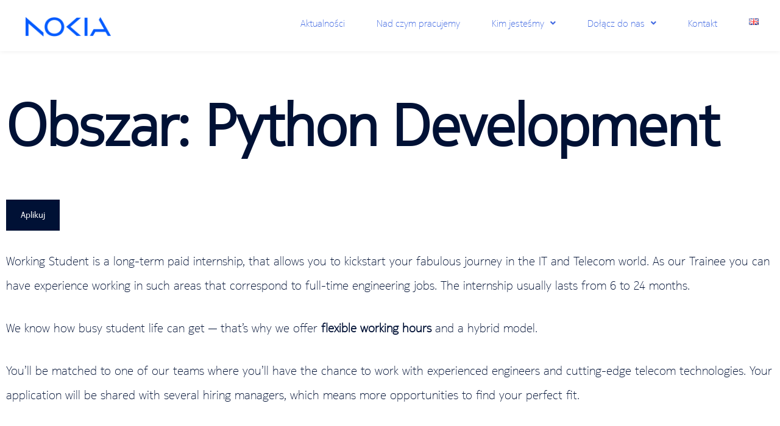

--- FILE ---
content_type: text/html; charset=UTF-8
request_url: https://nokiakrakow.pl/obszar/python-development/
body_size: 43047
content:
<!DOCTYPE html>
<html lang="pl-PL">
<head>
	<meta charset="UTF-8" />
	<meta name="viewport" content="width=device-width, initial-scale=1" />
	<link rel="profile" href="https://gmpg.org/xfn/11" />
	<link rel="pingback" href="https://nokiakrakow.pl/xmlrpc.php" />
	<meta name='robots' content='index, follow, max-image-preview:large, max-snippet:-1, max-video-preview:-1' />
<link rel="alternate" href="https://nokiakrakow.pl/obszar/python-development/" hreflang="pl" />
<link rel="alternate" href="https://nokiakrakow.pl/en/obszar/python-development/" hreflang="en" />

	<!-- This site is optimized with the Yoast SEO plugin v23.4 - https://yoast.com/wordpress/plugins/seo/ -->
	<title>Archiwa Python Development &#187; Nokia Kraków</title>
	<link rel="canonical" href="https://nokiakrakow.pl/obszar/python-development/" />
	<meta property="og:locale" content="pl_PL" />
	<meta property="og:locale:alternate" content="en_GB" />
	<meta property="og:type" content="article" />
	<meta property="og:title" content="Archiwa Python Development &#187; Nokia Kraków" />
	<meta property="og:url" content="https://nokiakrakow.pl/obszar/python-development/" />
	<meta property="og:site_name" content="Nokia Kraków" />
	<meta name="twitter:card" content="summary_large_image" />
	<script type="application/ld+json" class="yoast-schema-graph">{"@context":"https://schema.org","@graph":[{"@type":"CollectionPage","@id":"https://nokiakrakow.pl/obszar/python-development/","url":"https://nokiakrakow.pl/obszar/python-development/","name":"Archiwa Python Development &#187; Nokia Kraków","isPartOf":{"@id":"https://nokiakrakow.pl/#website"},"inLanguage":"pl-PL"},{"@type":"WebSite","@id":"https://nokiakrakow.pl/#website","url":"https://nokiakrakow.pl/","name":"Nokia Kraków","description":"","publisher":{"@id":"https://nokiakrakow.pl/#organization"},"potentialAction":[{"@type":"SearchAction","target":{"@type":"EntryPoint","urlTemplate":"https://nokiakrakow.pl/?s={search_term_string}"},"query-input":{"@type":"PropertyValueSpecification","valueRequired":true,"valueName":"search_term_string"}}],"inLanguage":"pl-PL"},{"@type":"Organization","@id":"https://nokiakrakow.pl/#organization","name":"Nokia Kraków","url":"https://nokiakrakow.pl/","logo":{"@type":"ImageObject","inLanguage":"pl-PL","@id":"https://nokiakrakow.pl/#/schema/logo/image/","url":"https://nokiakrakow.pl/wp-content/uploads/2023/02/NOKIA_rgb.png","contentUrl":"https://nokiakrakow.pl/wp-content/uploads/2023/02/NOKIA_rgb.png","width":2400,"height":542,"caption":"Nokia Kraków"},"image":{"@id":"https://nokiakrakow.pl/#/schema/logo/image/"}}]}</script>
	<!-- / Yoast SEO plugin. -->


<link rel='dns-prefetch' href='//www.googletagmanager.com' />
<link rel="alternate" type="application/rss+xml" title="Nokia Kraków &raquo; Kanał z wpisami" href="https://nokiakrakow.pl/feed/" />
<link rel="alternate" type="application/rss+xml" title="Kanał Nokia Kraków &raquo; Python Development Obszar" href="https://nokiakrakow.pl/obszar/python-development/feed/" />
<style id='wp-img-auto-sizes-contain-inline-css'>
img:is([sizes=auto i],[sizes^="auto," i]){contain-intrinsic-size:3000px 1500px}
/*# sourceURL=wp-img-auto-sizes-contain-inline-css */
</style>
<style id='cf-frontend-style-inline-css'>
@font-face {
	font-family: 'Nokia Pure Text';
	font-weight: 400;
	font-display: auto;
	src: url('/wp-content/uploads/2021/01/NokiaPureText-Regular.woff2') format('woff2');
}
@font-face {
	font-family: 'Nokia Pure Text';
	font-weight: 300;
	font-display: auto;
	src: url('https://nokiakrakow.pl/wp-content/uploads/2021/03/NokiaPureText-Light.woff2') format('woff2');
}
@font-face {
	font-family: 'Nokia Pure Text';
	font-weight: 700;
	font-display: auto;
	src: url('https://nokiakrakow.pl/wp-content/uploads/2021/03/NokiaPureText-Bold.woff2') format('woff2');
}
@font-face {
	font-family: 'Nokia Pure Text';
	font-weight: 500;
	font-display: auto;
	src: url('https://nokiakrakow.pl/wp-content/uploads/2021/03/NokiaPureText-Medium.woff2') format('woff2');
}
@font-face {
	font-family: 'Nokia Pure Text';
	font-weight: 400;
	font-display: auto;
	src: url('/wp-content/uploads/2021/01/NokiaPureText-Regular.woff2') format('woff2');
}
@font-face {
	font-family: 'Nokia Pure Text';
	font-weight: 300;
	font-display: auto;
	src: url('https://nokiakrakow.pl/wp-content/uploads/2021/03/NokiaPureText-Light.woff2') format('woff2');
}
@font-face {
	font-family: 'Nokia Pure Text';
	font-weight: 700;
	font-display: auto;
	src: url('https://nokiakrakow.pl/wp-content/uploads/2021/03/NokiaPureText-Bold.woff2') format('woff2');
}
@font-face {
	font-family: 'Nokia Pure Text';
	font-weight: 500;
	font-display: auto;
	src: url('https://nokiakrakow.pl/wp-content/uploads/2021/03/NokiaPureText-Medium.woff2') format('woff2');
}
@font-face {
	font-family: 'Nokia Pure Text';
	font-weight: 400;
	font-display: auto;
	src: url('/wp-content/uploads/2021/01/NokiaPureText-Regular.woff2') format('woff2');
}
@font-face {
	font-family: 'Nokia Pure Text';
	font-weight: 300;
	font-display: auto;
	src: url('https://nokiakrakow.pl/wp-content/uploads/2021/03/NokiaPureText-Light.woff2') format('woff2');
}
@font-face {
	font-family: 'Nokia Pure Text';
	font-weight: 700;
	font-display: auto;
	src: url('https://nokiakrakow.pl/wp-content/uploads/2021/03/NokiaPureText-Bold.woff2') format('woff2');
}
@font-face {
	font-family: 'Nokia Pure Text';
	font-weight: 500;
	font-display: auto;
	src: url('https://nokiakrakow.pl/wp-content/uploads/2021/03/NokiaPureText-Medium.woff2') format('woff2');
}
@font-face {
	font-family: 'Nokia Pure Text';
	font-weight: 400;
	font-display: auto;
	src: url('/wp-content/uploads/2021/01/NokiaPureText-Regular.woff2') format('woff2');
}
@font-face {
	font-family: 'Nokia Pure Text';
	font-weight: 300;
	font-display: auto;
	src: url('https://nokiakrakow.pl/wp-content/uploads/2021/03/NokiaPureText-Light.woff2') format('woff2');
}
@font-face {
	font-family: 'Nokia Pure Text';
	font-weight: 700;
	font-display: auto;
	src: url('https://nokiakrakow.pl/wp-content/uploads/2021/03/NokiaPureText-Bold.woff2') format('woff2');
}
@font-face {
	font-family: 'Nokia Pure Text';
	font-weight: 500;
	font-display: auto;
	src: url('https://nokiakrakow.pl/wp-content/uploads/2021/03/NokiaPureText-Medium.woff2') format('woff2');
}
@font-face {
	font-family: 'Nokia Pure Headline Ultra';
	font-weight: 400;
	font-display: auto;
	src: url('/wp-content/uploads/2021/01/NokiaPureHeadline-UltraLight.woff2') format('woff2');
}
@font-face {
	font-family: 'Nokia Pure Text';
	font-weight: 400;
	font-display: auto;
	src: url('/wp-content/uploads/2021/01/NokiaPureText-Regular.woff2') format('woff2');
}
@font-face {
	font-family: 'Nokia Pure Text';
	font-weight: 300;
	font-display: auto;
	src: url('https://nokiakrakow.pl/wp-content/uploads/2021/03/NokiaPureText-Light.woff2') format('woff2');
}
@font-face {
	font-family: 'Nokia Pure Text';
	font-weight: 700;
	font-display: auto;
	src: url('https://nokiakrakow.pl/wp-content/uploads/2021/03/NokiaPureText-Bold.woff2') format('woff2');
}
@font-face {
	font-family: 'Nokia Pure Text';
	font-weight: 500;
	font-display: auto;
	src: url('https://nokiakrakow.pl/wp-content/uploads/2021/03/NokiaPureText-Medium.woff2') format('woff2');
}
@font-face {
	font-family: 'Nokia Pure Headline Ultra';
	font-weight: 400;
	font-display: auto;
	src: url('/wp-content/uploads/2021/01/NokiaPureHeadline-UltraLight.woff2') format('woff2');
}
@font-face {
	font-family: 'Nokia Pure Headline Ultra';
	font-weight: 400;
	font-display: auto;
	src: url('/wp-content/uploads/2021/01/NokiaPureHeadline-UltraLight.woff2') format('woff2');
}
@font-face {
	font-family: 'Nokia Pure Headline Ultra';
	font-weight: 400;
	font-display: auto;
	src: url('/wp-content/uploads/2021/01/NokiaPureHeadline-UltraLight.woff2') format('woff2');
}
@font-face {
	font-family: 'Nokia Pure Headline Light';
	font-weight: 400;
	font-display: auto;
	src: url('https://nokiakrakow.pl/wp-content/uploads/2021/01/NokiaPureHeadline-Light.woff2') format('woff2');
}
@font-face {
	font-family: 'Nokia Pure Headline Light';
	font-weight: 400;
	font-display: auto;
	src: url('https://nokiakrakow.pl/wp-content/uploads/2021/01/NokiaPureHeadline-Light.woff2') format('woff2');
}
@font-face {
	font-family: 'Nokia Pure Headline Ultra';
	font-weight: 400;
	font-display: auto;
	src: url('/wp-content/uploads/2021/01/NokiaPureHeadline-UltraLight.woff2') format('woff2');
}
@font-face {
	font-family: 'Nokia Pure Headline Light';
	font-weight: 400;
	font-display: auto;
	src: url('https://nokiakrakow.pl/wp-content/uploads/2021/01/NokiaPureHeadline-Light.woff2') format('woff2');
}
@font-face {
	font-family: 'Nokia Pure Headline Light';
	font-weight: 400;
	font-display: auto;
	src: url('https://nokiakrakow.pl/wp-content/uploads/2021/01/NokiaPureHeadline-Light.woff2') format('woff2');
}
@font-face {
	font-family: 'Nokia Pure Headline';
	font-weight: 400;
	font-display: auto;
	src: url('/wp-content/uploads/2021/01/NokiaPureHeadline-Regular.woff2') format('woff2');
}
@font-face {
	font-family: 'Nokia Pure Headline';
	font-weight: 300;
	font-display: auto;
	src: url('https://nokiakrakow.pl/wp-content/uploads/2021/01/NokiaPureHeadline-Light.woff2') format('woff2');
}
@font-face {
	font-family: 'Nokia Pure Headline';
	font-weight: 700;
	font-display: auto;
	src: url('https://nokiakrakow.pl/wp-content/uploads/2021/01/NokiaPureHeadline-Bold.woff2') format('woff2');
}
@font-face {
	font-family: 'Nokia Pure Headline Light';
	font-weight: 400;
	font-display: auto;
	src: url('https://nokiakrakow.pl/wp-content/uploads/2021/01/NokiaPureHeadline-Light.woff2') format('woff2');
}
@font-face {
	font-family: 'Nokia Pure Headline';
	font-weight: 400;
	font-display: auto;
	src: url('/wp-content/uploads/2021/01/NokiaPureHeadline-Regular.woff2') format('woff2');
}
@font-face {
	font-family: 'Nokia Pure Headline';
	font-weight: 300;
	font-display: auto;
	src: url('https://nokiakrakow.pl/wp-content/uploads/2021/01/NokiaPureHeadline-Light.woff2') format('woff2');
}
@font-face {
	font-family: 'Nokia Pure Headline';
	font-weight: 700;
	font-display: auto;
	src: url('https://nokiakrakow.pl/wp-content/uploads/2021/01/NokiaPureHeadline-Bold.woff2') format('woff2');
}
@font-face {
	font-family: 'Nokia Pure Headline';
	font-weight: 400;
	font-display: auto;
	src: url('/wp-content/uploads/2021/01/NokiaPureHeadline-Regular.woff2') format('woff2');
}
@font-face {
	font-family: 'Nokia Pure Headline';
	font-weight: 300;
	font-display: auto;
	src: url('https://nokiakrakow.pl/wp-content/uploads/2021/01/NokiaPureHeadline-Light.woff2') format('woff2');
}
@font-face {
	font-family: 'Nokia Pure Headline';
	font-weight: 700;
	font-display: auto;
	src: url('https://nokiakrakow.pl/wp-content/uploads/2021/01/NokiaPureHeadline-Bold.woff2') format('woff2');
}
@font-face {
	font-family: 'Nokia Pure Headline';
	font-weight: 400;
	font-display: auto;
	src: url('/wp-content/uploads/2021/01/NokiaPureHeadline-Regular.woff2') format('woff2');
}
@font-face {
	font-family: 'Nokia Pure Headline';
	font-weight: 300;
	font-display: auto;
	src: url('https://nokiakrakow.pl/wp-content/uploads/2021/01/NokiaPureHeadline-Light.woff2') format('woff2');
}
@font-face {
	font-family: 'Nokia Pure Headline';
	font-weight: 700;
	font-display: auto;
	src: url('https://nokiakrakow.pl/wp-content/uploads/2021/01/NokiaPureHeadline-Bold.woff2') format('woff2');
}
@font-face {
	font-family: 'Nokia Pure Headline';
	font-weight: 400;
	font-display: auto;
	src: url('/wp-content/uploads/2021/01/NokiaPureHeadline-Regular.woff2') format('woff2');
}
@font-face {
	font-family: 'Nokia Pure Headline';
	font-weight: 300;
	font-display: auto;
	src: url('https://nokiakrakow.pl/wp-content/uploads/2021/01/NokiaPureHeadline-Light.woff2') format('woff2');
}
@font-face {
	font-family: 'Nokia Pure Headline';
	font-weight: 700;
	font-display: auto;
	src: url('https://nokiakrakow.pl/wp-content/uploads/2021/01/NokiaPureHeadline-Bold.woff2') format('woff2');
}
/*# sourceURL=cf-frontend-style-inline-css */
</style>
<link rel='stylesheet' id='premium-addons-css' href='https://nokiakrakow.pl/wp-content/plugins/premium-addons-for-elementor/assets/frontend/min-css/premium-addons.min.css?ver=4.11.6' media='all' />
<style id='wp-emoji-styles-inline-css'>

	img.wp-smiley, img.emoji {
		display: inline !important;
		border: none !important;
		box-shadow: none !important;
		height: 1em !important;
		width: 1em !important;
		margin: 0 0.07em !important;
		vertical-align: -0.1em !important;
		background: none !important;
		padding: 0 !important;
	}
/*# sourceURL=wp-emoji-styles-inline-css */
</style>
<link rel='stylesheet' id='wp-block-library-css' href='https://nokiakrakow.pl/wp-includes/css/dist/block-library/style.min.css?ver=6.9' media='all' />
<style id='global-styles-inline-css'>
:root{--wp--preset--aspect-ratio--square: 1;--wp--preset--aspect-ratio--4-3: 4/3;--wp--preset--aspect-ratio--3-4: 3/4;--wp--preset--aspect-ratio--3-2: 3/2;--wp--preset--aspect-ratio--2-3: 2/3;--wp--preset--aspect-ratio--16-9: 16/9;--wp--preset--aspect-ratio--9-16: 9/16;--wp--preset--color--black: #000000;--wp--preset--color--cyan-bluish-gray: #abb8c3;--wp--preset--color--white: #ffffff;--wp--preset--color--pale-pink: #f78da7;--wp--preset--color--vivid-red: #cf2e2e;--wp--preset--color--luminous-vivid-orange: #ff6900;--wp--preset--color--luminous-vivid-amber: #fcb900;--wp--preset--color--light-green-cyan: #7bdcb5;--wp--preset--color--vivid-green-cyan: #00d084;--wp--preset--color--pale-cyan-blue: #8ed1fc;--wp--preset--color--vivid-cyan-blue: #0693e3;--wp--preset--color--vivid-purple: #9b51e0;--wp--preset--gradient--vivid-cyan-blue-to-vivid-purple: linear-gradient(135deg,rgb(6,147,227) 0%,rgb(155,81,224) 100%);--wp--preset--gradient--light-green-cyan-to-vivid-green-cyan: linear-gradient(135deg,rgb(122,220,180) 0%,rgb(0,208,130) 100%);--wp--preset--gradient--luminous-vivid-amber-to-luminous-vivid-orange: linear-gradient(135deg,rgb(252,185,0) 0%,rgb(255,105,0) 100%);--wp--preset--gradient--luminous-vivid-orange-to-vivid-red: linear-gradient(135deg,rgb(255,105,0) 0%,rgb(207,46,46) 100%);--wp--preset--gradient--very-light-gray-to-cyan-bluish-gray: linear-gradient(135deg,rgb(238,238,238) 0%,rgb(169,184,195) 100%);--wp--preset--gradient--cool-to-warm-spectrum: linear-gradient(135deg,rgb(74,234,220) 0%,rgb(151,120,209) 20%,rgb(207,42,186) 40%,rgb(238,44,130) 60%,rgb(251,105,98) 80%,rgb(254,248,76) 100%);--wp--preset--gradient--blush-light-purple: linear-gradient(135deg,rgb(255,206,236) 0%,rgb(152,150,240) 100%);--wp--preset--gradient--blush-bordeaux: linear-gradient(135deg,rgb(254,205,165) 0%,rgb(254,45,45) 50%,rgb(107,0,62) 100%);--wp--preset--gradient--luminous-dusk: linear-gradient(135deg,rgb(255,203,112) 0%,rgb(199,81,192) 50%,rgb(65,88,208) 100%);--wp--preset--gradient--pale-ocean: linear-gradient(135deg,rgb(255,245,203) 0%,rgb(182,227,212) 50%,rgb(51,167,181) 100%);--wp--preset--gradient--electric-grass: linear-gradient(135deg,rgb(202,248,128) 0%,rgb(113,206,126) 100%);--wp--preset--gradient--midnight: linear-gradient(135deg,rgb(2,3,129) 0%,rgb(40,116,252) 100%);--wp--preset--font-size--small: 13px;--wp--preset--font-size--medium: 20px;--wp--preset--font-size--large: 36px;--wp--preset--font-size--x-large: 42px;--wp--preset--spacing--20: 0.44rem;--wp--preset--spacing--30: 0.67rem;--wp--preset--spacing--40: 1rem;--wp--preset--spacing--50: 1.5rem;--wp--preset--spacing--60: 2.25rem;--wp--preset--spacing--70: 3.38rem;--wp--preset--spacing--80: 5.06rem;--wp--preset--shadow--natural: 6px 6px 9px rgba(0, 0, 0, 0.2);--wp--preset--shadow--deep: 12px 12px 50px rgba(0, 0, 0, 0.4);--wp--preset--shadow--sharp: 6px 6px 0px rgba(0, 0, 0, 0.2);--wp--preset--shadow--outlined: 6px 6px 0px -3px rgb(255, 255, 255), 6px 6px rgb(0, 0, 0);--wp--preset--shadow--crisp: 6px 6px 0px rgb(0, 0, 0);}:where(.is-layout-flex){gap: 0.5em;}:where(.is-layout-grid){gap: 0.5em;}body .is-layout-flex{display: flex;}.is-layout-flex{flex-wrap: wrap;align-items: center;}.is-layout-flex > :is(*, div){margin: 0;}body .is-layout-grid{display: grid;}.is-layout-grid > :is(*, div){margin: 0;}:where(.wp-block-columns.is-layout-flex){gap: 2em;}:where(.wp-block-columns.is-layout-grid){gap: 2em;}:where(.wp-block-post-template.is-layout-flex){gap: 1.25em;}:where(.wp-block-post-template.is-layout-grid){gap: 1.25em;}.has-black-color{color: var(--wp--preset--color--black) !important;}.has-cyan-bluish-gray-color{color: var(--wp--preset--color--cyan-bluish-gray) !important;}.has-white-color{color: var(--wp--preset--color--white) !important;}.has-pale-pink-color{color: var(--wp--preset--color--pale-pink) !important;}.has-vivid-red-color{color: var(--wp--preset--color--vivid-red) !important;}.has-luminous-vivid-orange-color{color: var(--wp--preset--color--luminous-vivid-orange) !important;}.has-luminous-vivid-amber-color{color: var(--wp--preset--color--luminous-vivid-amber) !important;}.has-light-green-cyan-color{color: var(--wp--preset--color--light-green-cyan) !important;}.has-vivid-green-cyan-color{color: var(--wp--preset--color--vivid-green-cyan) !important;}.has-pale-cyan-blue-color{color: var(--wp--preset--color--pale-cyan-blue) !important;}.has-vivid-cyan-blue-color{color: var(--wp--preset--color--vivid-cyan-blue) !important;}.has-vivid-purple-color{color: var(--wp--preset--color--vivid-purple) !important;}.has-black-background-color{background-color: var(--wp--preset--color--black) !important;}.has-cyan-bluish-gray-background-color{background-color: var(--wp--preset--color--cyan-bluish-gray) !important;}.has-white-background-color{background-color: var(--wp--preset--color--white) !important;}.has-pale-pink-background-color{background-color: var(--wp--preset--color--pale-pink) !important;}.has-vivid-red-background-color{background-color: var(--wp--preset--color--vivid-red) !important;}.has-luminous-vivid-orange-background-color{background-color: var(--wp--preset--color--luminous-vivid-orange) !important;}.has-luminous-vivid-amber-background-color{background-color: var(--wp--preset--color--luminous-vivid-amber) !important;}.has-light-green-cyan-background-color{background-color: var(--wp--preset--color--light-green-cyan) !important;}.has-vivid-green-cyan-background-color{background-color: var(--wp--preset--color--vivid-green-cyan) !important;}.has-pale-cyan-blue-background-color{background-color: var(--wp--preset--color--pale-cyan-blue) !important;}.has-vivid-cyan-blue-background-color{background-color: var(--wp--preset--color--vivid-cyan-blue) !important;}.has-vivid-purple-background-color{background-color: var(--wp--preset--color--vivid-purple) !important;}.has-black-border-color{border-color: var(--wp--preset--color--black) !important;}.has-cyan-bluish-gray-border-color{border-color: var(--wp--preset--color--cyan-bluish-gray) !important;}.has-white-border-color{border-color: var(--wp--preset--color--white) !important;}.has-pale-pink-border-color{border-color: var(--wp--preset--color--pale-pink) !important;}.has-vivid-red-border-color{border-color: var(--wp--preset--color--vivid-red) !important;}.has-luminous-vivid-orange-border-color{border-color: var(--wp--preset--color--luminous-vivid-orange) !important;}.has-luminous-vivid-amber-border-color{border-color: var(--wp--preset--color--luminous-vivid-amber) !important;}.has-light-green-cyan-border-color{border-color: var(--wp--preset--color--light-green-cyan) !important;}.has-vivid-green-cyan-border-color{border-color: var(--wp--preset--color--vivid-green-cyan) !important;}.has-pale-cyan-blue-border-color{border-color: var(--wp--preset--color--pale-cyan-blue) !important;}.has-vivid-cyan-blue-border-color{border-color: var(--wp--preset--color--vivid-cyan-blue) !important;}.has-vivid-purple-border-color{border-color: var(--wp--preset--color--vivid-purple) !important;}.has-vivid-cyan-blue-to-vivid-purple-gradient-background{background: var(--wp--preset--gradient--vivid-cyan-blue-to-vivid-purple) !important;}.has-light-green-cyan-to-vivid-green-cyan-gradient-background{background: var(--wp--preset--gradient--light-green-cyan-to-vivid-green-cyan) !important;}.has-luminous-vivid-amber-to-luminous-vivid-orange-gradient-background{background: var(--wp--preset--gradient--luminous-vivid-amber-to-luminous-vivid-orange) !important;}.has-luminous-vivid-orange-to-vivid-red-gradient-background{background: var(--wp--preset--gradient--luminous-vivid-orange-to-vivid-red) !important;}.has-very-light-gray-to-cyan-bluish-gray-gradient-background{background: var(--wp--preset--gradient--very-light-gray-to-cyan-bluish-gray) !important;}.has-cool-to-warm-spectrum-gradient-background{background: var(--wp--preset--gradient--cool-to-warm-spectrum) !important;}.has-blush-light-purple-gradient-background{background: var(--wp--preset--gradient--blush-light-purple) !important;}.has-blush-bordeaux-gradient-background{background: var(--wp--preset--gradient--blush-bordeaux) !important;}.has-luminous-dusk-gradient-background{background: var(--wp--preset--gradient--luminous-dusk) !important;}.has-pale-ocean-gradient-background{background: var(--wp--preset--gradient--pale-ocean) !important;}.has-electric-grass-gradient-background{background: var(--wp--preset--gradient--electric-grass) !important;}.has-midnight-gradient-background{background: var(--wp--preset--gradient--midnight) !important;}.has-small-font-size{font-size: var(--wp--preset--font-size--small) !important;}.has-medium-font-size{font-size: var(--wp--preset--font-size--medium) !important;}.has-large-font-size{font-size: var(--wp--preset--font-size--large) !important;}.has-x-large-font-size{font-size: var(--wp--preset--font-size--x-large) !important;}
/*# sourceURL=global-styles-inline-css */
</style>

<style id='classic-theme-styles-inline-css'>
/*! This file is auto-generated */
.wp-block-button__link{color:#fff;background-color:#32373c;border-radius:9999px;box-shadow:none;text-decoration:none;padding:calc(.667em + 2px) calc(1.333em + 2px);font-size:1.125em}.wp-block-file__button{background:#32373c;color:#fff;text-decoration:none}
/*# sourceURL=/wp-includes/css/classic-themes.min.css */
</style>
<link rel='stylesheet' id='menu-image-css' href='https://nokiakrakow.pl/wp-content/plugins/menu-image/includes/css/menu-image.css?ver=3.11' media='all' />
<link rel='stylesheet' id='dashicons-css' href='https://nokiakrakow.pl/wp-includes/css/dashicons.min.css?ver=6.9' media='all' />
<link rel='stylesheet' id='searchandfilter-css' href='https://nokiakrakow.pl/wp-content/plugins/search-filter/style.css?ver=1' media='all' />
<link rel='stylesheet' id='exad-slick-css' href='https://nokiakrakow.pl/wp-content/plugins/exclusive-addons-for-elementor/assets/vendor/css/slick.min.css?ver=6.9' media='all' />
<link rel='stylesheet' id='exad-slick-theme-css' href='https://nokiakrakow.pl/wp-content/plugins/exclusive-addons-for-elementor/assets/vendor/css/slick-theme.min.css?ver=6.9' media='all' />
<link rel='stylesheet' id='exad-image-hover-css' href='https://nokiakrakow.pl/wp-content/plugins/exclusive-addons-for-elementor/assets/vendor/css/imagehover.css?ver=6.9' media='all' />
<link rel='stylesheet' id='exad-main-style-css' href='https://nokiakrakow.pl/wp-content/plugins/exclusive-addons-for-elementor/assets/css/exad-styles.min.css?ver=6.9' media='all' />
<link rel='stylesheet' id='hfe-style-css' href='https://nokiakrakow.pl/wp-content/plugins/header-footer-elementor/assets/css/header-footer-elementor.css?ver=1.6.26' media='all' />
<link rel='stylesheet' id='elementor-icons-css' href='https://nokiakrakow.pl/wp-content/plugins/elementor/assets/lib/eicons/css/elementor-icons.min.css?ver=5.29.0' media='all' />
<link rel='stylesheet' id='elementor-frontend-css' href='https://nokiakrakow.pl/wp-content/plugins/elementor/assets/css/frontend.min.css?ver=3.20.0' media='all' />
<link rel='stylesheet' id='swiper-css' href='https://nokiakrakow.pl/wp-content/plugins/elementor/assets/lib/swiper/v8/css/swiper.min.css?ver=8.4.5' media='all' />
<link rel='stylesheet' id='elementor-post-15-css' href='https://nokiakrakow.pl/wp-content/uploads/elementor/css/post-15.css?ver=1751286816' media='all' />
<link rel='stylesheet' id='font-awesome-5-all-css' href='https://nokiakrakow.pl/wp-content/plugins/elementor/assets/lib/font-awesome/css/all.min.css?ver=4.11.6' media='all' />
<link rel='stylesheet' id='font-awesome-4-shim-css' href='https://nokiakrakow.pl/wp-content/plugins/elementor/assets/lib/font-awesome/css/v4-shims.min.css?ver=3.20.0' media='all' />
<link rel='stylesheet' id='elementor-post-40-css' href='https://nokiakrakow.pl/wp-content/uploads/elementor/css/post-40.css?ver=1751286816' media='all' />
<link rel='stylesheet' id='elementor-post-1929-css' href='https://nokiakrakow.pl/wp-content/uploads/elementor/css/post-1929.css?ver=1757058088' media='all' />
<link rel='stylesheet' id='nokia-style-css' href='https://nokiakrakow.pl/wp-content/themes/nokia/style.css?ver=1.0.0' media='all' />
<link rel='stylesheet' id='eael-general-css' href='https://nokiakrakow.pl/wp-content/plugins/essential-addons-for-elementor-lite/assets/front-end/css/view/general.min.css?ver=5.9.10' media='all' />
<link rel='stylesheet' id='elementor-icons-shared-0-css' href='https://nokiakrakow.pl/wp-content/plugins/elementor/assets/lib/font-awesome/css/fontawesome.min.css?ver=5.15.3' media='all' />
<link rel='stylesheet' id='elementor-icons-fa-solid-css' href='https://nokiakrakow.pl/wp-content/plugins/elementor/assets/lib/font-awesome/css/solid.min.css?ver=5.15.3' media='all' />
<link rel='stylesheet' id='elementor-icons-fa-regular-css' href='https://nokiakrakow.pl/wp-content/plugins/elementor/assets/lib/font-awesome/css/regular.min.css?ver=5.15.3' media='all' />
<link rel='stylesheet' id='elementor-icons-fa-brands-css' href='https://nokiakrakow.pl/wp-content/plugins/elementor/assets/lib/font-awesome/css/brands.min.css?ver=5.15.3' media='all' />
<!--n2css--><script src="https://nokiakrakow.pl/wp-includes/js/jquery/jquery.min.js?ver=3.7.1" id="jquery-core-js"></script>
<script src="https://nokiakrakow.pl/wp-includes/js/jquery/jquery-migrate.min.js?ver=3.4.1" id="jquery-migrate-js"></script>
<script src="https://nokiakrakow.pl/wp-content/plugins/ssp-stacktable-tables/stacktable.js?ver=6.9" id="stacktable-js"></script>
<script src="https://nokiakrakow.pl/wp-content/plugins/ssp-stacktable-tables/ssp-stacktable.js?ver=6.9" id="ssp-stacktable-js"></script>
<script src="https://nokiakrakow.pl/wp-content/plugins/elementor/assets/lib/font-awesome/js/v4-shims.min.js?ver=3.20.0" id="font-awesome-4-shim-js"></script>

<!-- Google Analytics snippet added by Site Kit -->
<script src="https://www.googletagmanager.com/gtag/js?id=G-TH5ZNRY32L" id="google_gtagjs-js" async></script>
<script id="google_gtagjs-js-after">
window.dataLayer = window.dataLayer || [];function gtag(){dataLayer.push(arguments);}
gtag('set', 'linker', {"domains":["nokiakrakow.pl"]} );
gtag("js", new Date());
gtag("set", "developer_id.dZTNiMT", true);
gtag("config", "G-TH5ZNRY32L");
//# sourceURL=google_gtagjs-js-after
</script>

<!-- End Google Analytics snippet added by Site Kit -->
<link rel="https://api.w.org/" href="https://nokiakrakow.pl/wp-json/" /><link rel="EditURI" type="application/rsd+xml" title="RSD" href="https://nokiakrakow.pl/xmlrpc.php?rsd" />
<meta name="generator" content="WordPress 6.9" />
<meta name="generator" content="Site Kit by Google 1.122.0" /><meta name="generator" content="Elementor 3.20.0; features: e_optimized_assets_loading, additional_custom_breakpoints, block_editor_assets_optimize, e_image_loading_optimization; settings: css_print_method-external, google_font-enabled, font_display-auto">
		<style type="text/css">
					.site-title,
			.site-description {
				position: absolute;
				clip: rect(1px, 1px, 1px, 1px);
				}
					</style>
		<link rel="icon" href="https://nokiakrakow.pl/wp-content/uploads/2023/02/cropped-Nokia-Favicon-48x48-1-32x32.png" sizes="32x32" />
<link rel="icon" href="https://nokiakrakow.pl/wp-content/uploads/2023/02/cropped-Nokia-Favicon-48x48-1-192x192.png" sizes="192x192" />
<link rel="apple-touch-icon" href="https://nokiakrakow.pl/wp-content/uploads/2023/02/cropped-Nokia-Favicon-48x48-1-180x180.png" />
<meta name="msapplication-TileImage" content="https://nokiakrakow.pl/wp-content/uploads/2023/02/cropped-Nokia-Favicon-48x48-1-270x270.png" />
		<style id="wp-custom-css">
			.entry-title {
display: none;
}		</style>
		<link rel='stylesheet' id='hfe-widgets-style-css' href='https://nokiakrakow.pl/wp-content/plugins/header-footer-elementor/inc/widgets-css/frontend.css?ver=1.6.26' media='all' />
</head>

<body class="archive tax-obszar term-python-development term-82 wp-custom-logo wp-theme-nokia exclusive-addons-elementor ehf-header ehf-footer ehf-template-nokia ehf-stylesheet-nokia hfeed no-sidebar elementor-default elementor-kit-15">
<div id="page" class="hfeed site">

		<header id="masthead" itemscope="itemscope" itemtype="https://schema.org/WPHeader">
			<p class="main-title bhf-hidden" itemprop="headline"><a href="https://nokiakrakow.pl" title="Nokia Kraków" rel="home">Nokia Kraków</a></p>
					<div data-elementor-type="wp-post" data-elementor-id="40" class="elementor elementor-40">
						<section class="elementor-section elementor-top-section elementor-element elementor-element-6727d6d elementor-section-stretched elementor-section-full_width elementor-section-height-default elementor-section-height-default exad-glass-effect-no exad-sticky-section-no" data-id="6727d6d" data-element_type="section" data-settings="{&quot;stretch_section&quot;:&quot;section-stretched&quot;}">
						<div class="elementor-container elementor-column-gap-default">
					<div class="elementor-column elementor-col-50 elementor-top-column elementor-element elementor-element-23e59cf exad-glass-effect-no exad-sticky-section-no" data-id="23e59cf" data-element_type="column">
			<div class="elementor-widget-wrap elementor-element-populated">
						<div class="elementor-element elementor-element-b2952fe elementor-widget__width-initial exad-sticky-section-no exad-glass-effect-no elementor-widget elementor-widget-image" data-id="b2952fe" data-element_type="widget" data-widget_type="image.default">
				<div class="elementor-widget-container">
														<a href="https://nokiakrakow.pl/">
							<img width="300" height="68" src="https://nokiakrakow.pl/wp-content/uploads/2023/02/NOKIA_rgb-300x68.png" class="attachment-medium size-medium wp-image-4739" alt="" srcset="https://nokiakrakow.pl/wp-content/uploads/2023/02/NOKIA_rgb-300x68.png 300w, https://nokiakrakow.pl/wp-content/uploads/2023/02/NOKIA_rgb-1024x231.png 1024w, https://nokiakrakow.pl/wp-content/uploads/2023/02/NOKIA_rgb-768x173.png 768w, https://nokiakrakow.pl/wp-content/uploads/2023/02/NOKIA_rgb-1536x347.png 1536w, https://nokiakrakow.pl/wp-content/uploads/2023/02/NOKIA_rgb-2048x463.png 2048w, https://nokiakrakow.pl/wp-content/uploads/2023/02/NOKIA_rgb-24x5.png 24w, https://nokiakrakow.pl/wp-content/uploads/2023/02/NOKIA_rgb-36x8.png 36w, https://nokiakrakow.pl/wp-content/uploads/2023/02/NOKIA_rgb-48x11.png 48w" sizes="(max-width: 300px) 100vw, 300px" />								</a>
													</div>
				</div>
					</div>
		</div>
				<div class="elementor-column elementor-col-50 elementor-top-column elementor-element elementor-element-b4e2e5b exad-glass-effect-no exad-sticky-section-no" data-id="b4e2e5b" data-element_type="column">
			<div class="elementor-widget-wrap elementor-element-populated">
						<div class="elementor-element elementor-element-097e143 hfe-nav-menu__align-right elementor-widget__width-initial hfe-submenu-icon-arrow hfe-submenu-animation-none hfe-link-redirect-child hfe-nav-menu__breakpoint-tablet exad-sticky-section-no exad-glass-effect-no elementor-widget elementor-widget-navigation-menu" data-id="097e143" data-element_type="widget" data-settings="{&quot;padding_horizontal_menu_item&quot;:{&quot;unit&quot;:&quot;px&quot;,&quot;size&quot;:26,&quot;sizes&quot;:[]},&quot;padding_horizontal_menu_item_tablet&quot;:{&quot;unit&quot;:&quot;px&quot;,&quot;size&quot;:&quot;&quot;,&quot;sizes&quot;:[]},&quot;padding_horizontal_menu_item_mobile&quot;:{&quot;unit&quot;:&quot;px&quot;,&quot;size&quot;:&quot;&quot;,&quot;sizes&quot;:[]},&quot;padding_vertical_menu_item&quot;:{&quot;unit&quot;:&quot;px&quot;,&quot;size&quot;:15,&quot;sizes&quot;:[]},&quot;padding_vertical_menu_item_tablet&quot;:{&quot;unit&quot;:&quot;px&quot;,&quot;size&quot;:&quot;&quot;,&quot;sizes&quot;:[]},&quot;padding_vertical_menu_item_mobile&quot;:{&quot;unit&quot;:&quot;px&quot;,&quot;size&quot;:&quot;&quot;,&quot;sizes&quot;:[]},&quot;menu_space_between&quot;:{&quot;unit&quot;:&quot;px&quot;,&quot;size&quot;:&quot;&quot;,&quot;sizes&quot;:[]},&quot;menu_space_between_tablet&quot;:{&quot;unit&quot;:&quot;px&quot;,&quot;size&quot;:&quot;&quot;,&quot;sizes&quot;:[]},&quot;menu_space_between_mobile&quot;:{&quot;unit&quot;:&quot;px&quot;,&quot;size&quot;:&quot;&quot;,&quot;sizes&quot;:[]},&quot;menu_row_space&quot;:{&quot;unit&quot;:&quot;px&quot;,&quot;size&quot;:&quot;&quot;,&quot;sizes&quot;:[]},&quot;menu_row_space_tablet&quot;:{&quot;unit&quot;:&quot;px&quot;,&quot;size&quot;:&quot;&quot;,&quot;sizes&quot;:[]},&quot;menu_row_space_mobile&quot;:{&quot;unit&quot;:&quot;px&quot;,&quot;size&quot;:&quot;&quot;,&quot;sizes&quot;:[]},&quot;dropdown_border_radius&quot;:{&quot;unit&quot;:&quot;px&quot;,&quot;top&quot;:&quot;&quot;,&quot;right&quot;:&quot;&quot;,&quot;bottom&quot;:&quot;&quot;,&quot;left&quot;:&quot;&quot;,&quot;isLinked&quot;:true},&quot;dropdown_border_radius_tablet&quot;:{&quot;unit&quot;:&quot;px&quot;,&quot;top&quot;:&quot;&quot;,&quot;right&quot;:&quot;&quot;,&quot;bottom&quot;:&quot;&quot;,&quot;left&quot;:&quot;&quot;,&quot;isLinked&quot;:true},&quot;dropdown_border_radius_mobile&quot;:{&quot;unit&quot;:&quot;px&quot;,&quot;top&quot;:&quot;&quot;,&quot;right&quot;:&quot;&quot;,&quot;bottom&quot;:&quot;&quot;,&quot;left&quot;:&quot;&quot;,&quot;isLinked&quot;:true},&quot;width_dropdown_item&quot;:{&quot;unit&quot;:&quot;px&quot;,&quot;size&quot;:&quot;220&quot;,&quot;sizes&quot;:[]},&quot;width_dropdown_item_tablet&quot;:{&quot;unit&quot;:&quot;px&quot;,&quot;size&quot;:&quot;&quot;,&quot;sizes&quot;:[]},&quot;width_dropdown_item_mobile&quot;:{&quot;unit&quot;:&quot;px&quot;,&quot;size&quot;:&quot;&quot;,&quot;sizes&quot;:[]},&quot;padding_horizontal_dropdown_item&quot;:{&quot;unit&quot;:&quot;px&quot;,&quot;size&quot;:&quot;&quot;,&quot;sizes&quot;:[]},&quot;padding_horizontal_dropdown_item_tablet&quot;:{&quot;unit&quot;:&quot;px&quot;,&quot;size&quot;:&quot;&quot;,&quot;sizes&quot;:[]},&quot;padding_horizontal_dropdown_item_mobile&quot;:{&quot;unit&quot;:&quot;px&quot;,&quot;size&quot;:&quot;&quot;,&quot;sizes&quot;:[]},&quot;padding_vertical_dropdown_item&quot;:{&quot;unit&quot;:&quot;px&quot;,&quot;size&quot;:15,&quot;sizes&quot;:[]},&quot;padding_vertical_dropdown_item_tablet&quot;:{&quot;unit&quot;:&quot;px&quot;,&quot;size&quot;:&quot;&quot;,&quot;sizes&quot;:[]},&quot;padding_vertical_dropdown_item_mobile&quot;:{&quot;unit&quot;:&quot;px&quot;,&quot;size&quot;:&quot;&quot;,&quot;sizes&quot;:[]},&quot;distance_from_menu&quot;:{&quot;unit&quot;:&quot;px&quot;,&quot;size&quot;:&quot;&quot;,&quot;sizes&quot;:[]},&quot;distance_from_menu_tablet&quot;:{&quot;unit&quot;:&quot;px&quot;,&quot;size&quot;:&quot;&quot;,&quot;sizes&quot;:[]},&quot;distance_from_menu_mobile&quot;:{&quot;unit&quot;:&quot;px&quot;,&quot;size&quot;:&quot;&quot;,&quot;sizes&quot;:[]},&quot;toggle_size&quot;:{&quot;unit&quot;:&quot;px&quot;,&quot;size&quot;:&quot;&quot;,&quot;sizes&quot;:[]},&quot;toggle_size_tablet&quot;:{&quot;unit&quot;:&quot;px&quot;,&quot;size&quot;:&quot;&quot;,&quot;sizes&quot;:[]},&quot;toggle_size_mobile&quot;:{&quot;unit&quot;:&quot;px&quot;,&quot;size&quot;:&quot;&quot;,&quot;sizes&quot;:[]},&quot;toggle_border_width&quot;:{&quot;unit&quot;:&quot;px&quot;,&quot;size&quot;:&quot;&quot;,&quot;sizes&quot;:[]},&quot;toggle_border_width_tablet&quot;:{&quot;unit&quot;:&quot;px&quot;,&quot;size&quot;:&quot;&quot;,&quot;sizes&quot;:[]},&quot;toggle_border_width_mobile&quot;:{&quot;unit&quot;:&quot;px&quot;,&quot;size&quot;:&quot;&quot;,&quot;sizes&quot;:[]},&quot;toggle_border_radius&quot;:{&quot;unit&quot;:&quot;px&quot;,&quot;size&quot;:&quot;&quot;,&quot;sizes&quot;:[]},&quot;toggle_border_radius_tablet&quot;:{&quot;unit&quot;:&quot;px&quot;,&quot;size&quot;:&quot;&quot;,&quot;sizes&quot;:[]},&quot;toggle_border_radius_mobile&quot;:{&quot;unit&quot;:&quot;px&quot;,&quot;size&quot;:&quot;&quot;,&quot;sizes&quot;:[]}}" data-widget_type="navigation-menu.default">
				<div class="elementor-widget-container">
						<div class="hfe-nav-menu hfe-layout-horizontal hfe-nav-menu-layout horizontal hfe-pointer__none" data-layout="horizontal">
				<div role="button" class="hfe-nav-menu__toggle elementor-clickable">
					<span class="screen-reader-text">Menu</span>
					<div class="hfe-nav-menu-icon">
						<i aria-hidden="true"  class="fas fa-align-justify"></i>					</div>
				</div>
				<nav itemscope="itemscope" itemtype="http://schema.org/SiteNavigationElement" class="hfe-nav-menu__layout-horizontal hfe-nav-menu__submenu-arrow" data-toggle-icon="&lt;i aria-hidden=&quot;true&quot; tabindex=&quot;0&quot; class=&quot;fas fa-align-justify&quot;&gt;&lt;/i&gt;" data-close-icon="&lt;i aria-hidden=&quot;true&quot; tabindex=&quot;0&quot; class=&quot;far fa-window-close&quot;&gt;&lt;/i&gt;" data-full-width="yes">
					<ul id="menu-1-097e143" class="hfe-nav-menu"><li id="menu-item-123" itemprop="name" class="menu-item menu-item-type-post_type menu-item-object-page parent hfe-creative-menu"><a href="https://nokiakrakow.pl/aktualnosci/" itemprop="url" class = "hfe-menu-item">Aktualności</a></li>
<li id="menu-item-122" itemprop="name" class="menu-item menu-item-type-post_type menu-item-object-page parent hfe-creative-menu"><a href="https://nokiakrakow.pl/nad-czym-pracujemy/" itemprop="url" class = "hfe-menu-item">Nad czym pracujemy</a></li>
<li id="menu-item-119" itemprop="name" class="menu-item menu-item-type-post_type menu-item-object-page menu-item-has-children parent hfe-has-submenu hfe-creative-menu"><div class="hfe-has-submenu-container"><a href="https://nokiakrakow.pl/kim-jestesmy/" itemprop="url" class = "hfe-menu-item">Kim jesteśmy<span class='hfe-menu-toggle sub-arrow hfe-menu-child-0'><i class='fa'></i></span></a></div>
<ul class="sub-menu">
	<li id="menu-item-810" itemprop="name" class="menu-item menu-item-type-post_type menu-item-object-page hfe-creative-menu"><a href="https://nokiakrakow.pl/kim-jestesmy/kim-jestesmy-historia-firmy/" itemprop="url" class = "hfe-sub-menu-item">Kim jesteśmy – historia firmy</a></li>
	<li id="menu-item-3210" itemprop="name" class="menu-item menu-item-type-post_type menu-item-object-page hfe-creative-menu"><a href="https://nokiakrakow.pl/kim-jestesmy/laboratorium/" itemprop="url" class = "hfe-sub-menu-item">Laboratorium</a></li>
	<li id="menu-item-812" itemprop="name" class="menu-item menu-item-type-post_type menu-item-object-page hfe-creative-menu"><a href="https://nokiakrakow.pl/kim-jestesmy/projekty-unijne-poir-1-1-1/" itemprop="url" class = "hfe-sub-menu-item">Projekty Unijne – POIR. 1.1.1</a></li>
	<li id="menu-item-813" itemprop="name" class="menu-item menu-item-type-post_type menu-item-object-page hfe-creative-menu"><a href="https://nokiakrakow.pl/kim-jestesmy/wspolpraca-z-uczelniami/" itemprop="url" class = "hfe-sub-menu-item">Współpraca z uczelniami</a></li>
	<li id="menu-item-4720" itemprop="name" class="menu-item menu-item-type-post_type menu-item-object-page hfe-creative-menu"><a href="https://nokiakrakow.pl/spoleczna-odpowiedzialnosc-biznesu/" itemprop="url" class = "hfe-sub-menu-item">Społeczna Odpowiedzialność Biznesu</a></li>
</ul>
</li>
<li id="menu-item-121" itemprop="name" class="menu-item menu-item-type-post_type menu-item-object-page menu-item-has-children parent hfe-has-submenu hfe-creative-menu"><div class="hfe-has-submenu-container"><a href="https://nokiakrakow.pl/dolacz-do-nas/" itemprop="url" class = "hfe-menu-item">Dołącz do nas<span class='hfe-menu-toggle sub-arrow hfe-menu-child-0'><i class='fa'></i></span></a></div>
<ul class="sub-menu">
	<li id="menu-item-3772" itemprop="name" class="menu-item menu-item-type-post_type menu-item-object-page hfe-creative-menu"><a href="https://nokiakrakow.pl/dolacz-do-nas/" itemprop="url" class = "hfe-sub-menu-item">Dołącz do nas &#8211; nasza oferta</a></li>
	<li id="menu-item-3259" itemprop="name" class="menu-item menu-item-type-post_type menu-item-object-page hfe-creative-menu"><a href="https://nokiakrakow.pl/oferty-pracy/" itemprop="url" class = "hfe-sub-menu-item">Oferty pracy</a></li>
	<li id="menu-item-806" itemprop="name" class="menu-item menu-item-type-post_type menu-item-object-page hfe-creative-menu"><a href="https://nokiakrakow.pl/dolacz-do-nas/benefity/" itemprop="url" class = "hfe-sub-menu-item">Benefity</a></li>
	<li id="menu-item-2757" itemprop="name" class="menu-item menu-item-type-post_type menu-item-object-page hfe-creative-menu"><a href="https://nokiakrakow.pl/dolacz-do-nas/nokia-academy-2/" itemprop="url" class = "hfe-sub-menu-item">Nokia Academy</a></li>
	<li id="menu-item-808" itemprop="name" class="menu-item menu-item-type-post_type menu-item-object-page hfe-creative-menu"><a href="https://nokiakrakow.pl/dolacz-do-nas/nokia-dla-studentow/" itemprop="url" class = "hfe-sub-menu-item">Nokia dla studentów</a></li>
	<li id="menu-item-5727" itemprop="name" class="menu-item menu-item-type-custom menu-item-object-custom hfe-creative-menu"><a href="https://nokiakrakow.pl/meetup-school/" itemprop="url" class = "hfe-sub-menu-item">Nokia School</a></li>
	<li id="menu-item-809" itemprop="name" class="menu-item menu-item-type-post_type menu-item-object-page hfe-creative-menu"><a href="https://nokiakrakow.pl/dolacz-do-nas/rozwoj-kompetencji/" itemprop="url" class = "hfe-sub-menu-item">Rozwój kompetencji</a></li>
</ul>
</li>
<li id="menu-item-120" itemprop="name" class="menu-item menu-item-type-post_type menu-item-object-page parent hfe-creative-menu"><a href="https://nokiakrakow.pl/kontakt/" itemprop="url" class = "hfe-menu-item">Kontakt</a></li>
<li id="menu-item-1170-en" itemprop="name" class="lang-item lang-item-16 lang-item-en lang-item-first menu-item menu-item-type-custom menu-item-object-custom parent hfe-creative-menu"><a href="https://nokiakrakow.pl/en/obszar/python-development/" itemprop="url" class = "hfe-menu-item"><img src="[data-uri]" alt="English" width="16" height="11" style="width: 16px; height: 11px;" /></a></li>
</ul> 
				</nav>
			</div>
					</div>
				</div>
					</div>
		</div>
					</div>
		</section>
				</div>
				</header>

	
	<main id="primary" class="site-main">

		
			<header class="page-header">
				<h1 class="page-title">Obszar: <span>Python Development</span></h1>			</header><!-- .page-header -->

			
<article id="post-6962" class="post-6962 oferta_pracy type-oferta_pracy status-publish hentry jzyk-python obszar-python-development obszar-working-student typ-working-student">
	<header class="entry-header">
		<h2 class="entry-title"><a href="https://nokiakrakow.pl/oferta-pracy/python-developer-working-student/" rel="bookmark">Python Developer &#8211; Working Student</a></h2>	</header><!-- .entry-header -->

	
	<div class="entry-content">
            <div class="oferta-pracy-header">
                <a class="oferta-pracy-link elementor-button" target="_blank" href="https://jobs.nokia.com/en/sites/CX_1/jobs/preview/26162/?location=Poland&locationId=300000000471967&locationLevel=country&mode=location">Aplikuj</a>
            </div>
		<div class="cc-row">
<div class="cc-row__content cc-columns-count-1" data-bind="class: 'cc-columns-count-' + columns.length, style: { gap: gap}">
<div class="cc-column cc-column--default" data-bind="style: { 
        backgroundColor: params.backgroundColor,
        backgroundImage: backgroundSrc,
        borderRadius: borderRadius,
        maxWidth:maxWidth,
        height: height },
               class: 'cc-column--' + size() + className"></p>
<div class="cc-column__content" data-bind="style:{padding: padding}">
<div class="component-styling-wrapper-19064" data-bind="class: uniqueWrapperClass">
<div class="job-details__section" data-bind="
            class: customizationParams.commonParams.cssClass,
            attr: { id: customizationParams.commonParams.cssId },
            customStyles: customizationParams.commonParams,
        "></p>
<div class="job-details__description-content basic-formatter" data-bind="html: pageData().job.description">
<p>Working Student is a long-term paid internship, that allows you to kickstart your fabulous journey in the IT and Telecom world. As our Trainee you can have experience working in such areas that correspond to full-time engineering jobs. The internship usually lasts from 6 to 24 months.</p>
<p>We know how busy student life can get — that’s why we offer <strong>flexible working hours</strong> and a hybrid model.</p>
<p>You’ll be matched to one of our teams where you’ll have the chance to work with experienced engineers and cutting-edge telecom technologies. Your application will be shared with several hiring managers, which means more opportunities to find your perfect fit.</p>
</div>
</div>
</div>
</div>
</div>
</div>
</div>
<div class="cc-row">
<div class="cc-row__content cc-columns-count-1" data-bind="class: 'cc-columns-count-' + columns.length, style: { gap: gap}">
<div class="cc-column cc-column--default" data-bind="style: { 
        backgroundColor: params.backgroundColor,
        backgroundImage: backgroundSrc,
        borderRadius: borderRadius,
        maxWidth:maxWidth,
        height: height },
               class: 'cc-column--' + size() + className"></p>
<div class="cc-column__content" data-bind="style:{padding: padding}">
<div class="component-styling-wrapper-19071" data-bind="class: uniqueWrapperClass">
<div class="job-details__section" data-bind="
            class: customizationParams.commonParams.cssClass,
            attr: { id: customizationParams.commonParams.cssId },
            customStyles: customizationParams.commonParams,
        "></p>
<h2 class="job-details__description-header text-color-secondary font-family-secondary" data-bind="i18n: 'job-details.job-responsibilities-title'">Your responsibilities</h2>
<div class="job-details__description-content basic-formatter" data-bind="html: pageData().job.responsibilities">
<ul>
<li>Create new functionalities requested by internal customers</li>
<li>Update existing application code to adapt to changing user requirements</li>
<li>Follow practices like pair programming and peer code review</li>
<li>Write tests covering code you create</li>
<li>Communicate with users to gather requirements, answer questions or present newly created functionalities</li>
</ul>
</div>
</div>
</div>
</div>
</div>
</div>
</div>
<div class="cc-row">
<div class="cc-row__content cc-columns-count-1" data-bind="class: 'cc-columns-count-' + columns.length, style: { gap: gap}">
<div class="cc-column cc-column--default" data-bind="style: { 
        backgroundColor: params.backgroundColor,
        backgroundImage: backgroundSrc,
        borderRadius: borderRadius,
        maxWidth:maxWidth,
        height: height },
               class: 'cc-column--' + size() + className"></p>
<div class="cc-column__content" data-bind="style:{padding: padding}">
<div class="component-styling-wrapper-19062" data-bind="class: uniqueWrapperClass">
<div id="cus_sec_qualification" class="job-details__section cus_sec_qualification" data-bind="
            class: customizationParams.commonParams.cssClass,
            attr: { id: customizationParams.commonParams.cssId },
            customStyles: customizationParams.commonParams,
        "></p>
<h2 class="job-details__description-header text-color-secondary font-family-secondary" data-bind="i18n: 'job-details.job-qualifications-title'">Your skills and experience</h2>
<div class="job-details__description-content basic-formatter" data-bind="html: pageData().job.qualifications">
<p><strong>Must-Have:</strong></p>
<ul>
<li>Active status of student for minimum a year</li>
<li>Knowledge of<strong> Python </strong>programming</li>
<li>Own / university projects on <strong>GitHub </strong>(please include a link in your CV)</li>
<li>Familiarity with<strong> </strong>Linux/Unix</li>
<li>Knowledge of Object Oriented Design and Programming</li>
<li>Good English, both spoken and written</li>
<li>Team player spirit</li>
</ul>
<p><strong>Nice-to-Have:</strong></p>
<ul>
<li>Education in Engineering, Telecommunications, Computer Science, or related fields.</li>
</ul>
</div>
</div>
</div>
</div>
</div>
</div>
</div>
<div class="cc-row">
<div class="cc-row__content cc-columns-count-1" data-bind="class: 'cc-columns-count-' + columns.length, style: { gap: gap}">
<div class="cc-column cc-column--default" data-bind="style: { 
        backgroundColor: params.backgroundColor,
        backgroundImage: backgroundSrc,
        borderRadius: borderRadius,
        maxWidth:maxWidth,
        height: height },
               class: 'cc-column--' + size() + className"></p>
<div class="cc-column__content" data-bind="style:{padding: padding}">
<div class="component-styling-wrapper-19072" data-bind="class: uniqueWrapperClass">
<div class="job-details__section" data-bind="
            class: customizationParams.commonParams.cssClass,
            attr: { id: customizationParams.commonParams.cssId },
            customStyles: customizationParams.commonParams,
        "></div>
</div>
</div>
</div>
</div>
</div>
	</div><!-- .entry-content -->

	</article><!-- #post-6962 -->

	</main><!-- #main -->


		<footer itemtype="https://schema.org/WPFooter" itemscope="itemscope" id="colophon" role="contentinfo">
			<div class='footer-width-fixer'>		<div data-elementor-type="wp-post" data-elementor-id="1929" class="elementor elementor-1929">
				<div class="elementor-element elementor-element-06b0985 e-con-full e-flex e-con e-parent" data-id="06b0985" data-element_type="container" data-core-v316-plus="true">
				<div class="elementor-element elementor-element-6f33d5f exad-sticky-section-no exad-glass-effect-no elementor-widget elementor-widget-spacer" data-id="6f33d5f" data-element_type="widget" data-widget_type="spacer.default">
				<div class="elementor-widget-container">
					<div class="elementor-spacer">
			<div class="elementor-spacer-inner"></div>
		</div>
				</div>
				</div>
				<div class="elementor-element elementor-element-51fe41b elementor-widget__width-inherit exad-sticky-section-no exad-glass-effect-no elementor-widget elementor-widget-image" data-id="51fe41b" data-element_type="widget" data-widget_type="image.default">
				<div class="elementor-widget-container">
													<img src="https://nokiakrakow.pl/wp-content/uploads/elementor/thumbs/Nokia-Logo-1-scaled-qfg0m0k4uod6cysoas89e35d5whr38fdirp59z6vka.jpg" title="Nokia-Logo" alt="Nokia-Logo" loading="lazy" />													</div>
				</div>
				<div class="elementor-element elementor-element-2ccd106 elementor-widget__width-inherit elementor-widget-divider--view-line exad-sticky-section-no exad-glass-effect-no elementor-widget elementor-widget-divider" data-id="2ccd106" data-element_type="widget" data-widget_type="divider.default">
				<div class="elementor-widget-container">
					<div class="elementor-divider">
			<span class="elementor-divider-separator">
						</span>
		</div>
				</div>
				</div>
				</div>
		<div class="elementor-element elementor-element-43ca89a e-con-full e-flex e-con e-parent" data-id="43ca89a" data-element_type="container" data-settings="{&quot;background_background&quot;:&quot;classic&quot;}" data-core-v316-plus="true">
		<div class="elementor-element elementor-element-998f7dd e-con-full e-flex e-con e-child" data-id="998f7dd" data-element_type="container">
				<div class="elementor-element elementor-element-bae0b8c exad-sticky-section-no exad-glass-effect-no elementor-widget elementor-widget-heading" data-id="bae0b8c" data-element_type="widget" data-widget_type="heading.default">
				<div class="elementor-widget-container">
			<div class="elementor-heading-title elementor-size-default">Nokia Kraków</div>		</div>
				</div>
				<div class="elementor-element elementor-element-571d0ce elementor-widget__width-initial elementor-widget-mobile__width-inherit exad-sticky-section-no exad-glass-effect-no elementor-widget elementor-widget-text-editor" data-id="571d0ce" data-element_type="widget" data-widget_type="text-editor.default">
				<div class="elementor-widget-container">
							<span style="white-space-collapse: preserve;"><b>Profesora Michała Bobrzyńskiego 46,
30-348 Kraków</b></span>						</div>
				</div>
				<div class="exad-link-anything-wrapper elementor-element elementor-element-fa39ea2 exad-sticky-section-no exad-glass-effect-no elementor-widget elementor-widget-heading" data-exad-element-link="{&quot;url&quot;:&quot;https:\/\/www.nokia.com\/&quot;,&quot;is_external&quot;:&quot;&quot;,&quot;nofollow&quot;:&quot;&quot;,&quot;custom_attributes&quot;:&quot;&quot;}" style="cursor: pointer" data-id="fa39ea2" data-element_type="widget" data-widget_type="heading.default">
				<div class="elementor-widget-container">
			<div class="elementor-heading-title elementor-size-default">Nokia Global<br></div>		</div>
				</div>
				</div>
		<div class="elementor-element elementor-element-0f2d274 e-con-full e-flex e-con e-child" data-id="0f2d274" data-element_type="container">
				<div class="elementor-element elementor-element-d07c144 exad-sticky-section-no exad-glass-effect-no elementor-widget elementor-widget-heading" data-id="d07c144" data-element_type="widget" data-widget_type="heading.default">
				<div class="elementor-widget-container">
			<div class="elementor-heading-title elementor-size-default">Kontakt</div>		</div>
				</div>
				<div class="elementor-element elementor-element-df184e0 elementor-widget__width-initial elementor-widget-mobile__width-initial exad-sticky-section-no exad-glass-effect-no elementor-widget elementor-widget-text-editor" data-id="df184e0" data-element_type="widget" data-widget_type="text-editor.default">
				<div class="elementor-widget-container">
							<p><strong><span style="font-size: 16px; white-space-collapse: preserve;">Recepcja<br />Tel.: (+48) 12-42-07-602<br /></span><span style="font-size: 16px; white-space-collapse: preserve;"><a href="/cdn-cgi/l/email-protection" class="__cf_email__" data-cfemail="2f5d4a4c4a5f5b46404101445d4e444058705b4c6f414044464e014c4042">[email&#160;protected]</a></span></strong></p>						</div>
				</div>
				<div class="elementor-element elementor-element-d1148fe elementor-widget-divider--view-line exad-sticky-section-no exad-glass-effect-no elementor-widget elementor-widget-divider" data-id="d1148fe" data-element_type="widget" data-widget_type="divider.default">
				<div class="elementor-widget-container">
					<div class="elementor-divider">
			<span class="elementor-divider-separator">
						</span>
		</div>
				</div>
				</div>
				<div class="elementor-element elementor-element-621e412 elementor-widget__width-initial elementor-widget-mobile__width-initial exad-sticky-section-no exad-glass-effect-no elementor-widget elementor-widget-text-editor" data-id="621e412" data-element_type="widget" data-widget_type="text-editor.default">
				<div class="elementor-widget-container">
							<p>Zespół komunikacyjny:<br><a href="/cdn-cgi/l/email-protection" class="__cf_email__" data-cfemail="52313d3f3f273c3b3133263b3d3c7c392033393d25123c3d393b337c313d3f">[email&#160;protected]</a></p>
<p>Rekrutacja<br><span dir="ltr"><a href="/cdn-cgi/l/email-protection" class="__cf_email__" data-cfemail="82f0e7e1f0f7ebf6efe7ecf6acf2edeee3ece6c2ecede9ebe3ace1edef">[email&#160;protected]</a></span></p>						</div>
				</div>
				</div>
		<div class="elementor-element elementor-element-60d796d e-con-full e-flex e-con e-child" data-id="60d796d" data-element_type="container">
				<div class="elementor-element elementor-element-8356647 e-grid-align-right elementor-widget-tablet__width-initial e-grid-align-mobile-left elementor-widget__width-initial elementor-widget-mobile__width-initial elementor-shape-rounded elementor-grid-0 exad-sticky-section-no exad-glass-effect-no elementor-widget elementor-widget-social-icons" data-id="8356647" data-element_type="widget" data-widget_type="social-icons.default">
				<div class="elementor-widget-container">
					<div class="elementor-social-icons-wrapper elementor-grid">
							<span class="elementor-grid-item">
					<a class="elementor-icon elementor-social-icon elementor-social-icon-facebook elementor-repeater-item-5802dad" href="https://www.facebook.com/NOKIAinPoland" target="_blank">
						<span class="elementor-screen-only">Facebook</span>
						<i class="fab fa-facebook"></i>					</a>
				</span>
							<span class="elementor-grid-item">
					<a class="elementor-icon elementor-social-icon elementor-social-icon-youtube elementor-repeater-item-7d549f3" href="https://www.youtube.com/@nokiakrakow1207" target="_blank">
						<span class="elementor-screen-only">Youtube</span>
						<i class="fab fa-youtube"></i>					</a>
				</span>
							<span class="elementor-grid-item">
					<a class="elementor-icon elementor-social-icon elementor-social-icon-instagram elementor-repeater-item-150b08e" href="https://www.youtube.com/@nokiakrakow1207" target="_blank">
						<span class="elementor-screen-only">Instagram</span>
						<i class="fab fa-instagram"></i>					</a>
				</span>
							<span class="elementor-grid-item">
					<a class="elementor-icon elementor-social-icon elementor-social-icon-linkedin elementor-repeater-item-a05aec1" href="https://www.linkedin.com/company/nokia" target="_blank" linkedin="">
						<span class="elementor-screen-only">Linkedin</span>
						<i class="fab fa-linkedin"></i>					</a>
				</span>
							<span class="elementor-grid-item">
					<a class="elementor-icon elementor-social-icon elementor-social-icon- elementor-repeater-item-830fec6" href="https://pracodawcy.pracuj.pl/profile/nokia,zsuk41e,pl" target="_blank">
						<span class="elementor-screen-only"></span>
						<svg xmlns="http://www.w3.org/2000/svg" xmlns:xlink="http://www.w3.org/1999/xlink" xmlns:serif="http://www.serif.com/" width="100%" height="100%" viewBox="0 0 653 653" xml:space="preserve" style="fill-rule:evenodd;clip-rule:evenodd;stroke-linejoin:round;stroke-miterlimit:2;">    <use id="Background" xlink:href="#_Image1" x="0" y="0" width="653px" height="653px"></use>    <defs>        <image id="_Image1" width="653px" height="653px" xlink:href="[data-uri]"></image>    </defs></svg>					</a>
				</span>
					</div>
				</div>
				</div>
				</div>
				</div>
		<div class="elementor-element elementor-element-b88b8c2 e-con-full e-flex e-con e-parent" data-id="b88b8c2" data-element_type="container" data-core-v316-plus="true">
				<div class="elementor-element elementor-element-1c22870 elementor-widget__width-inherit elementor-widget-divider--view-line exad-sticky-section-no exad-glass-effect-no elementor-widget elementor-widget-divider" data-id="1c22870" data-element_type="widget" data-widget_type="divider.default">
				<div class="elementor-widget-container">
					<div class="elementor-divider">
			<span class="elementor-divider-separator">
						</span>
		</div>
				</div>
				</div>
				</div>
		<div class="elementor-element elementor-element-69e4f90 e-flex e-con-boxed e-con e-parent" data-id="69e4f90" data-element_type="container" data-settings="{&quot;background_background&quot;:&quot;classic&quot;}" data-core-v316-plus="true">
					<div class="e-con-inner">
		<div class="elementor-element elementor-element-d859ff4 e-con-full e-flex e-con e-child" data-id="d859ff4" data-element_type="container">
				<div class="elementor-element elementor-element-4a828df elementor-widget__width-initial exad-sticky-section-no exad-glass-effect-no elementor-widget elementor-widget-text-editor" data-id="4a828df" data-element_type="widget" data-widget_type="text-editor.default">
				<div class="elementor-widget-container">
							<p>© 2024 Nokia All rights reserved.</p>						</div>
				</div>
				</div>
		<div class="elementor-element elementor-element-f15676c e-con-full e-flex e-con e-child" data-id="f15676c" data-element_type="container">
				<div class="elementor-element elementor-element-67d1cfb elementor-widget__width-initial elementor-widget-mobile__width-initial exad-sticky-section-no exad-glass-effect-no elementor-widget elementor-widget-text-editor" data-id="67d1cfb" data-element_type="widget" data-widget_type="text-editor.default">
				<div class="elementor-widget-container">
							<p>Strona używa plików cookie. Dowiedz się&nbsp;<a href="https://nokiakrakow.pl/polityka-prywatnosci-2/">więcej</a>&nbsp;o celu ich używania. <br>Korzystając ze strony wyrażasz zgodę na używanie cookies.</p>						</div>
				</div>
				</div>
					</div>
				</div>
				</div>
		</div>		</footer>
	</div><!-- #page -->
<script data-cfasync="false" src="/cdn-cgi/scripts/5c5dd728/cloudflare-static/email-decode.min.js"></script><script type="speculationrules">
{"prefetch":[{"source":"document","where":{"and":[{"href_matches":"/*"},{"not":{"href_matches":["/wp-*.php","/wp-admin/*","/wp-content/uploads/*","/wp-content/*","/wp-content/plugins/*","/wp-content/themes/nokia/*","/*\\?(.+)"]}},{"not":{"selector_matches":"a[rel~=\"nofollow\"]"}},{"not":{"selector_matches":".no-prefetch, .no-prefetch a"}}]},"eagerness":"conservative"}]}
</script>
<script src="https://nokiakrakow.pl/wp-content/plugins/exclusive-addons-for-elementor/assets/vendor/js/jquery.sticky-sidebar.js?ver=2.6.9.1" id="exad-sticky-jquery-js"></script>
<script id="exad-main-script-js-extra">
var exad_ajax_object = {"ajax_url":"admin-ajax.php","nonce":"5d853dbdc5"};
//# sourceURL=exad-main-script-js-extra
</script>
<script src="https://nokiakrakow.pl/wp-content/plugins/exclusive-addons-for-elementor/assets/js/exad-scripts.min.js?ver=2.6.9.1" id="exad-main-script-js"></script>
<script src="https://nokiakrakow.pl/wp-content/themes/nokia/js/navigation.js?ver=1.0.0" id="nokia-navigation-js"></script>
<script id="eael-general-js-extra">
var localize = {"ajaxurl":"admin-ajax.php","nonce":"dd5dce6077","i18n":{"added":"Added ","compare":"Compare","loading":"Loading..."},"eael_translate_text":{"required_text":"is a required field","invalid_text":"Invalid","billing_text":"Billing","shipping_text":"Shipping","fg_mfp_counter_text":"of"},"page_permalink":"https://nokiakrakow.pl/oferta-pracy/python-developer-working-student/","cart_redirectition":"","cart_page_url":"","el_breakpoints":{"mobile":{"label":"Mobilny Pionowy","value":767,"default_value":767,"direction":"max","is_enabled":true},"mobile_extra":{"label":"Mobilny Poziomy","value":880,"default_value":880,"direction":"max","is_enabled":false},"tablet":{"label":"Tablet Portrait","value":1024,"default_value":1024,"direction":"max","is_enabled":true},"tablet_extra":{"label":"Tablet Landscape","value":1200,"default_value":1200,"direction":"max","is_enabled":false},"laptop":{"label":"Laptop","value":1366,"default_value":1366,"direction":"max","is_enabled":false},"widescreen":{"label":"Szeroki ekran","value":2400,"default_value":2400,"direction":"min","is_enabled":false}}};
//# sourceURL=eael-general-js-extra
</script>
<script src="https://nokiakrakow.pl/wp-content/plugins/essential-addons-for-elementor-lite/assets/front-end/js/view/general.min.js?ver=5.9.10" id="eael-general-js"></script>
<script src="https://nokiakrakow.pl/wp-content/plugins/header-footer-elementor/inc/js/frontend.js?ver=1.6.26" id="hfe-frontend-js-js"></script>
<script src="https://nokiakrakow.pl/wp-content/plugins/elementor/assets/js/webpack.runtime.min.js?ver=3.20.0" id="elementor-webpack-runtime-js"></script>
<script src="https://nokiakrakow.pl/wp-content/plugins/elementor/assets/js/frontend-modules.min.js?ver=3.20.0" id="elementor-frontend-modules-js"></script>
<script src="https://nokiakrakow.pl/wp-content/plugins/elementor/assets/lib/waypoints/waypoints.min.js?ver=4.0.2" id="elementor-waypoints-js"></script>
<script src="https://nokiakrakow.pl/wp-includes/js/jquery/ui/core.min.js?ver=1.13.3" id="jquery-ui-core-js"></script>
<script id="elementor-frontend-js-before">
var elementorFrontendConfig = {"environmentMode":{"edit":false,"wpPreview":false,"isScriptDebug":false},"i18n":{"shareOnFacebook":"Udost\u0119pnij na Facebooku","shareOnTwitter":"Udost\u0119pnij na Twitterze","pinIt":"Przypnij","download":"Pobierz","downloadImage":"Pobierz obraz","fullscreen":"Tryb pe\u0142noekranowy","zoom":"Powi\u0119ksz","share":"Udost\u0119pnij","playVideo":"Odtw\u00f3rz wideo","previous":"Poprzednie","next":"Nast\u0119pne","close":"Zamknij","a11yCarouselWrapperAriaLabel":"Karuzela | Przewijanie w poziomie: Strza\u0142ka w lewo i w prawo","a11yCarouselPrevSlideMessage":"Poprzedni slajd","a11yCarouselNextSlideMessage":"Nast\u0119pny slajd","a11yCarouselFirstSlideMessage":"To jest pierwszy slajd","a11yCarouselLastSlideMessage":"This is the last slide","a11yCarouselPaginationBulletMessage":"Id\u017a do slajdu"},"is_rtl":false,"breakpoints":{"xs":0,"sm":480,"md":768,"lg":1025,"xl":1440,"xxl":1600},"responsive":{"breakpoints":{"mobile":{"label":"Mobilny Pionowy","value":767,"default_value":767,"direction":"max","is_enabled":true},"mobile_extra":{"label":"Mobilny Poziomy","value":880,"default_value":880,"direction":"max","is_enabled":false},"tablet":{"label":"Tablet Portrait","value":1024,"default_value":1024,"direction":"max","is_enabled":true},"tablet_extra":{"label":"Tablet Landscape","value":1200,"default_value":1200,"direction":"max","is_enabled":false},"laptop":{"label":"Laptop","value":1366,"default_value":1366,"direction":"max","is_enabled":false},"widescreen":{"label":"Szeroki ekran","value":2400,"default_value":2400,"direction":"min","is_enabled":false}}},"version":"3.20.0","is_static":false,"experimentalFeatures":{"e_optimized_assets_loading":true,"additional_custom_breakpoints":true,"container":true,"e_swiper_latest":true,"container_grid":true,"block_editor_assets_optimize":true,"ai-layout":true,"landing-pages":true,"nested-elements":true,"e_image_loading_optimization":true},"urls":{"assets":"https:\/\/nokiakrakow.pl\/wp-content\/plugins\/elementor\/assets\/"},"swiperClass":"swiper","settings":{"editorPreferences":[]},"kit":{"active_breakpoints":["viewport_mobile","viewport_tablet"],"global_image_lightbox":"yes","lightbox_enable_counter":"yes","lightbox_enable_fullscreen":"yes","lightbox_enable_zoom":"yes","lightbox_enable_share":"yes","lightbox_title_src":"title","lightbox_description_src":"description"},"post":{"id":0,"title":"Archiwa Python Development &#187; Nokia Krak\u00f3w","excerpt":""}};
//# sourceURL=elementor-frontend-js-before
</script>
<script src="https://nokiakrakow.pl/wp-content/plugins/elementor/assets/js/frontend.min.js?ver=3.20.0" id="elementor-frontend-js"></script>
<script id="wp-emoji-settings" type="application/json">
{"baseUrl":"https://s.w.org/images/core/emoji/17.0.2/72x72/","ext":".png","svgUrl":"https://s.w.org/images/core/emoji/17.0.2/svg/","svgExt":".svg","source":{"concatemoji":"https://nokiakrakow.pl/wp-includes/js/wp-emoji-release.min.js?ver=6.9"}}
</script>
<script type="module">
/*! This file is auto-generated */
const a=JSON.parse(document.getElementById("wp-emoji-settings").textContent),o=(window._wpemojiSettings=a,"wpEmojiSettingsSupports"),s=["flag","emoji"];function i(e){try{var t={supportTests:e,timestamp:(new Date).valueOf()};sessionStorage.setItem(o,JSON.stringify(t))}catch(e){}}function c(e,t,n){e.clearRect(0,0,e.canvas.width,e.canvas.height),e.fillText(t,0,0);t=new Uint32Array(e.getImageData(0,0,e.canvas.width,e.canvas.height).data);e.clearRect(0,0,e.canvas.width,e.canvas.height),e.fillText(n,0,0);const a=new Uint32Array(e.getImageData(0,0,e.canvas.width,e.canvas.height).data);return t.every((e,t)=>e===a[t])}function p(e,t){e.clearRect(0,0,e.canvas.width,e.canvas.height),e.fillText(t,0,0);var n=e.getImageData(16,16,1,1);for(let e=0;e<n.data.length;e++)if(0!==n.data[e])return!1;return!0}function u(e,t,n,a){switch(t){case"flag":return n(e,"\ud83c\udff3\ufe0f\u200d\u26a7\ufe0f","\ud83c\udff3\ufe0f\u200b\u26a7\ufe0f")?!1:!n(e,"\ud83c\udde8\ud83c\uddf6","\ud83c\udde8\u200b\ud83c\uddf6")&&!n(e,"\ud83c\udff4\udb40\udc67\udb40\udc62\udb40\udc65\udb40\udc6e\udb40\udc67\udb40\udc7f","\ud83c\udff4\u200b\udb40\udc67\u200b\udb40\udc62\u200b\udb40\udc65\u200b\udb40\udc6e\u200b\udb40\udc67\u200b\udb40\udc7f");case"emoji":return!a(e,"\ud83e\u1fac8")}return!1}function f(e,t,n,a){let r;const o=(r="undefined"!=typeof WorkerGlobalScope&&self instanceof WorkerGlobalScope?new OffscreenCanvas(300,150):document.createElement("canvas")).getContext("2d",{willReadFrequently:!0}),s=(o.textBaseline="top",o.font="600 32px Arial",{});return e.forEach(e=>{s[e]=t(o,e,n,a)}),s}function r(e){var t=document.createElement("script");t.src=e,t.defer=!0,document.head.appendChild(t)}a.supports={everything:!0,everythingExceptFlag:!0},new Promise(t=>{let n=function(){try{var e=JSON.parse(sessionStorage.getItem(o));if("object"==typeof e&&"number"==typeof e.timestamp&&(new Date).valueOf()<e.timestamp+604800&&"object"==typeof e.supportTests)return e.supportTests}catch(e){}return null}();if(!n){if("undefined"!=typeof Worker&&"undefined"!=typeof OffscreenCanvas&&"undefined"!=typeof URL&&URL.createObjectURL&&"undefined"!=typeof Blob)try{var e="postMessage("+f.toString()+"("+[JSON.stringify(s),u.toString(),c.toString(),p.toString()].join(",")+"));",a=new Blob([e],{type:"text/javascript"});const r=new Worker(URL.createObjectURL(a),{name:"wpTestEmojiSupports"});return void(r.onmessage=e=>{i(n=e.data),r.terminate(),t(n)})}catch(e){}i(n=f(s,u,c,p))}t(n)}).then(e=>{for(const n in e)a.supports[n]=e[n],a.supports.everything=a.supports.everything&&a.supports[n],"flag"!==n&&(a.supports.everythingExceptFlag=a.supports.everythingExceptFlag&&a.supports[n]);var t;a.supports.everythingExceptFlag=a.supports.everythingExceptFlag&&!a.supports.flag,a.supports.everything||((t=a.source||{}).concatemoji?r(t.concatemoji):t.wpemoji&&t.twemoji&&(r(t.twemoji),r(t.wpemoji)))});
//# sourceURL=https://nokiakrakow.pl/wp-includes/js/wp-emoji-loader.min.js
</script>
<script defer src="https://static.cloudflareinsights.com/beacon.min.js/vcd15cbe7772f49c399c6a5babf22c1241717689176015" integrity="sha512-ZpsOmlRQV6y907TI0dKBHq9Md29nnaEIPlkf84rnaERnq6zvWvPUqr2ft8M1aS28oN72PdrCzSjY4U6VaAw1EQ==" data-cf-beacon='{"version":"2024.11.0","token":"1662d4f9c5524a83a4ad414200a47c3b","r":1,"server_timing":{"name":{"cfCacheStatus":true,"cfEdge":true,"cfExtPri":true,"cfL4":true,"cfOrigin":true,"cfSpeedBrain":true},"location_startswith":null}}' crossorigin="anonymous"></script>
</body>
</html> 


--- FILE ---
content_type: text/css
request_url: https://nokiakrakow.pl/wp-content/uploads/elementor/css/post-15.css?ver=1751286816
body_size: 393
content:
.elementor-kit-15{--e-global-color-primary:#001135;--e-global-color-secondary:#005AFF;--e-global-color-text:#273142;--e-global-color-accent:#37CC73;--e-global-color-6e4a3f4:#FFFFFF;--e-global-color-dc9b091:#EBEBEB;--e-global-color-5e385b3:#CCCCCC;--e-global-color-64ad0f1:#757575;--e-global-color-46e9253:#333333;--e-global-color-f21c1ca:#23ABB6;--e-global-color-6334f93:#F7B737;--e-global-color-af7decd:#7D33F2;--e-global-color-e99f599:#E03DCD;--e-global-color-419327f:#E23B3B;--e-global-color-48a77fd:#F47F31;--e-global-typography-primary-font-family:"Nokia Pure Headline";--e-global-typography-primary-font-size:96px;--e-global-typography-primary-font-weight:300;--e-global-typography-primary-line-height:115.2px;--e-global-typography-secondary-font-family:"Nokia Pure Text";--e-global-typography-secondary-font-weight:400;--e-global-typography-text-font-family:"Nokia Pure Text";--e-global-typography-text-font-weight:400;--e-global-typography-accent-font-family:"Nokia Pure Text";--e-global-typography-accent-font-weight:400;color:var( --e-global-color-primary );font-family:"Nokia Pure Headline Ultra", Sans-serif;font-size:20px;line-height:40px;}.elementor-kit-15 a{color:#4169E1;text-decoration:none;}.elementor-kit-15 a:hover{color:#191970;}.elementor-kit-15 h1{color:#001135;font-family:"Nokia Pure Headline Light", Sans-serif;font-size:96px;line-height:115.2px;}.elementor-kit-15 h2{color:#001135;font-family:"Nokia Pure Headline Ultra", Sans-serif;font-size:60px;font-weight:normal;line-height:72px;letter-spacing:0.6px;}.elementor-kit-15 h3{color:#001135;font-family:"Nokia Pure Headline Light", Sans-serif;font-size:48px;font-weight:normal;line-height:57.6px;letter-spacing:0.48px;}.elementor-kit-15 h4{color:#351300;font-family:"Nokia Pure Headline Light", Sans-serif;font-size:34px;line-height:47.6px;letter-spacing:0.68px;}.elementor-kit-15 h5{color:#001135;font-family:"Nokia Pure Headline Light", Sans-serif;font-size:24px;line-height:32.4em;letter-spacing:0.48px;}.elementor-kit-15 h6{color:#001135;font-family:"Nokia Pure Headline Light", Sans-serif;font-size:24px;font-weight:500;line-height:32.4em;letter-spacing:0.48px;}.elementor-kit-15 button,.elementor-kit-15 input[type="button"],.elementor-kit-15 input[type="submit"],.elementor-kit-15 .elementor-button{font-family:"Nokia Pure Text", Sans-serif;font-size:14px;line-height:27px;color:#FFFFFF;background-color:var( --e-global-color-primary );border-radius:0px 0px 0px 0px;}.elementor-kit-15 button:hover,.elementor-kit-15 button:focus,.elementor-kit-15 input[type="button"]:hover,.elementor-kit-15 input[type="button"]:focus,.elementor-kit-15 input[type="submit"]:hover,.elementor-kit-15 input[type="submit"]:focus,.elementor-kit-15 .elementor-button:hover,.elementor-kit-15 .elementor-button:focus{color:#FFFFFF;background-color:var( --e-global-color-secondary );}.elementor-section.elementor-section-boxed > .elementor-container{max-width:1440px;}.e-con{--container-max-width:1440px;--container-default-padding-block-start:0px;--container-default-padding-inline-end:0px;--container-default-padding-block-end:0px;--container-default-padding-inline-start:0px;}.elementor-widget:not(:last-child){margin-block-end:0px;}.elementor-element{--widgets-spacing:0px 0px;}{}h1.entry-title{display:var(--page-title-display);}@media(max-width:1024px){.elementor-section.elementor-section-boxed > .elementor-container{max-width:1024px;}.e-con{--container-max-width:1024px;--container-default-padding-block-start:10px;--container-default-padding-inline-end:10px;--container-default-padding-block-end:10px;--container-default-padding-inline-start:10px;}}@media(max-width:767px){.elementor-kit-15 h1{font-size:50px;line-height:1.3em;}.elementor-section.elementor-section-boxed > .elementor-container{max-width:767px;}.e-con{--container-max-width:767px;}}

--- FILE ---
content_type: text/css
request_url: https://nokiakrakow.pl/wp-content/uploads/elementor/css/post-40.css?ver=1751286816
body_size: 158
content:
.elementor-40 .elementor-element.elementor-element-6727d6d{box-shadow:0px 0px 8px 0px rgba(0, 0, 0, 0.08);margin-top:0px;margin-bottom:0px;padding:0px 0px 0px 0px;}.elementor-40 .elementor-element.elementor-element-b2952fe{text-align:left;width:var( --container-widget-width, 111.536% );max-width:111.536%;--container-widget-width:111.536%;--container-widget-flex-grow:0;}.elementor-40 .elementor-element.elementor-element-b2952fe img{max-width:140px;}.elementor-40 .elementor-element.elementor-element-b2952fe > .elementor-widget-container{margin:0px 0px 0px 20px;padding:12px 12px 12px 12px;}.elementor-40 .elementor-element.elementor-element-b2952fe.elementor-element{--flex-grow:0;--flex-shrink:0;}.elementor-40 .elementor-element.elementor-element-097e143 .hfe-nav-menu__toggle{margin-left:auto;}.elementor-40 .elementor-element.elementor-element-097e143 .menu-item a.hfe-menu-item{padding-left:26px;padding-right:26px;}.elementor-40 .elementor-element.elementor-element-097e143 .menu-item a.hfe-sub-menu-item{padding-left:calc( 26px + 20px );padding-right:26px;}.elementor-40 .elementor-element.elementor-element-097e143 .hfe-nav-menu__layout-vertical .menu-item ul ul a.hfe-sub-menu-item{padding-left:calc( 26px + 40px );padding-right:26px;}.elementor-40 .elementor-element.elementor-element-097e143 .hfe-nav-menu__layout-vertical .menu-item ul ul ul a.hfe-sub-menu-item{padding-left:calc( 26px + 60px );padding-right:26px;}.elementor-40 .elementor-element.elementor-element-097e143 .hfe-nav-menu__layout-vertical .menu-item ul ul ul ul a.hfe-sub-menu-item{padding-left:calc( 26px + 80px );padding-right:26px;}.elementor-40 .elementor-element.elementor-element-097e143 .menu-item a.hfe-menu-item, .elementor-40 .elementor-element.elementor-element-097e143 .menu-item a.hfe-sub-menu-item{padding-top:15px;padding-bottom:15px;}.elementor-40 .elementor-element.elementor-element-097e143 a.hfe-menu-item, .elementor-40 .elementor-element.elementor-element-097e143 a.hfe-sub-menu-item{font-family:"Nokia Pure Headline Ultra", Sans-serif;font-size:16px;}.elementor-40 .elementor-element.elementor-element-097e143 .sub-menu,
								.elementor-40 .elementor-element.elementor-element-097e143 nav.hfe-dropdown,
								.elementor-40 .elementor-element.elementor-element-097e143 nav.hfe-dropdown-expandible,
								.elementor-40 .elementor-element.elementor-element-097e143 nav.hfe-dropdown .menu-item a.hfe-menu-item,
								.elementor-40 .elementor-element.elementor-element-097e143 nav.hfe-dropdown .menu-item a.hfe-sub-menu-item{background-color:#fff;}.elementor-40 .elementor-element.elementor-element-097e143 ul.sub-menu{width:220px;}.elementor-40 .elementor-element.elementor-element-097e143 .sub-menu a.hfe-sub-menu-item,
						 .elementor-40 .elementor-element.elementor-element-097e143 nav.hfe-dropdown li a.hfe-menu-item,
						 .elementor-40 .elementor-element.elementor-element-097e143 nav.hfe-dropdown li a.hfe-sub-menu-item,
						 .elementor-40 .elementor-element.elementor-element-097e143 nav.hfe-dropdown-expandible li a.hfe-menu-item,
						 .elementor-40 .elementor-element.elementor-element-097e143 nav.hfe-dropdown-expandible li a.hfe-sub-menu-item{padding-top:15px;padding-bottom:15px;}.elementor-40 .elementor-element.elementor-element-097e143 .sub-menu li.menu-item:not(:last-child),
						.elementor-40 .elementor-element.elementor-element-097e143 nav.hfe-dropdown li.menu-item:not(:last-child),
						.elementor-40 .elementor-element.elementor-element-097e143 nav.hfe-dropdown-expandible li.menu-item:not(:last-child){border-bottom-style:solid;border-bottom-color:#c4c4c4;border-bottom-width:1px;}.elementor-40 .elementor-element.elementor-element-097e143 > .elementor-widget-container{margin:5px 0px 0px 0px;}.elementor-40 .elementor-element.elementor-element-097e143{width:var( --container-widget-width, 100.152% );max-width:100.152%;--container-widget-width:100.152%;--container-widget-flex-grow:0;align-self:center;}.elementor-40 .elementor-element.elementor-element-097e143.elementor-element{--flex-grow:0;--flex-shrink:0;}@media(max-width:767px){.elementor-40 .elementor-element.elementor-element-23e59cf{width:50%;}.elementor-40 .elementor-element.elementor-element-b4e2e5b{width:50%;}}@media(min-width:768px){.elementor-40 .elementor-element.elementor-element-23e59cf{width:34%;}.elementor-40 .elementor-element.elementor-element-b4e2e5b{width:66%;}}@media(max-width:1024px) and (min-width:768px){.elementor-40 .elementor-element.elementor-element-23e59cf{width:50%;}.elementor-40 .elementor-element.elementor-element-b4e2e5b{width:50%;}}

--- FILE ---
content_type: text/css
request_url: https://nokiakrakow.pl/wp-content/uploads/elementor/css/post-1929.css?ver=1757058088
body_size: 1358
content:
.elementor-1929 .elementor-element.elementor-element-06b0985{--display:flex;--flex-direction:column;--container-widget-width:100%;--container-widget-height:initial;--container-widget-flex-grow:0;--container-widget-align-self:initial;--gap:15px 15px;--background-transition:0.3s;}.elementor-1929 .elementor-element.elementor-element-6f33d5f{--spacer-size:58px;}.elementor-1929 .elementor-element.elementor-element-51fe41b{text-align:left;width:100%;max-width:100%;}.elementor-1929 .elementor-element.elementor-element-51fe41b img{max-width:46%;border-radius:0px 0px 0px 0px;}.elementor-1929 .elementor-element.elementor-element-51fe41b > .elementor-widget-container{margin:4px 4px 4px 45px;}.elementor-1929 .elementor-element.elementor-element-51fe41b.elementor-element{--align-self:flex-start;--flex-grow:1;--flex-shrink:0;}.elementor-1929 .elementor-element.elementor-element-2ccd106{--divider-border-style:solid;--divider-color:var( --e-global-color-5e385b3 );--divider-border-width:1.5px;width:100%;max-width:100%;}.elementor-1929 .elementor-element.elementor-element-2ccd106 .elementor-divider-separator{width:100%;margin:0 auto;margin-center:0;}.elementor-1929 .elementor-element.elementor-element-2ccd106 .elementor-divider{text-align:center;padding-block-start:35px;padding-block-end:35px;}.elementor-1929 .elementor-element.elementor-element-2ccd106 > .elementor-widget-container{margin:0px 16px 0px 16px;}.elementor-1929 .elementor-element.elementor-element-43ca89a{--display:flex;--flex-direction:row;--container-widget-width:calc( ( 1 - var( --container-widget-flex-grow ) ) * 100% );--container-widget-height:100%;--container-widget-flex-grow:1;--container-widget-align-self:stretch;--align-items:stretch;--gap:141px 141px;--background-transition:0.3s;--margin-block-start:-16px;--margin-block-end:-22px;--margin-inline-start:0px;--margin-inline-end:0px;--padding-block-start:27px;--padding-block-end:50px;--padding-inline-start:50px;--padding-inline-end:50px;}.elementor-1929 .elementor-element.elementor-element-43ca89a:not(.elementor-motion-effects-element-type-background), .elementor-1929 .elementor-element.elementor-element-43ca89a > .elementor-motion-effects-container > .elementor-motion-effects-layer{background-color:#FFFFFF;}.elementor-1929 .elementor-element.elementor-element-43ca89a, .elementor-1929 .elementor-element.elementor-element-43ca89a::before{--border-transition:0.3s;}.elementor-1929 .elementor-element.elementor-element-998f7dd{--display:flex;--background-transition:0.3s;}.elementor-1929 .elementor-element.elementor-element-bae0b8c .elementor-heading-title{color:var( --e-global-color-46e9253 );font-family:"Nokia Pure Headline", Sans-serif;}.elementor-1929 .elementor-element.elementor-element-bae0b8c > .elementor-widget-container{margin:0px 0px 0px 0px;padding:0px 0px 20px 0px;}.elementor-1929 .elementor-element.elementor-element-571d0ce{text-align:left;font-size:16px;line-height:22px;letter-spacing:1px;width:var( --container-widget-width, 80.323% );max-width:80.323%;--container-widget-width:80.323%;--container-widget-flex-grow:0;}.elementor-1929 .elementor-element.elementor-element-571d0ce.elementor-element{--flex-grow:0;--flex-shrink:0;}.elementor-1929 .elementor-element.elementor-element-fa39ea2 .elementor-heading-title{color:#005AFF;font-family:"Nokia Pure Headline", Sans-serif;}.elementor-1929 .elementor-element.elementor-element-fa39ea2 > .elementor-widget-container{margin:67px 0px -19px 0px;padding:0px 0px 20px 0px;}.elementor-1929 .elementor-element.elementor-element-fa39ea2.exad-link-anything-wrapper:hover{opacity:0.42;}.elementor-1929 .elementor-element.elementor-element-0f2d274{--display:flex;--background-transition:0.3s;}.elementor-1929 .elementor-element.elementor-element-d07c144 .elementor-heading-title{color:var( --e-global-color-46e9253 );font-family:"Nokia Pure Headline", Sans-serif;}.elementor-1929 .elementor-element.elementor-element-d07c144 > .elementor-widget-container{margin:0px 0px 0px 0px;padding:0px 0px 20px 0px;}.elementor-1929 .elementor-element.elementor-element-df184e0{font-family:"Nokia Pure Headline Light", Sans-serif;font-size:20px;font-weight:600;line-height:22px;letter-spacing:1px;width:var( --container-widget-width, 100% );max-width:100%;--container-widget-width:100%;--container-widget-flex-grow:0;}.elementor-1929 .elementor-element.elementor-element-df184e0 > .elementor-widget-container{margin:-24px 0px 0px 0px;padding:0px 0px 0px 0px;}.elementor-1929 .elementor-element.elementor-element-df184e0.elementor-element{--align-self:flex-start;--flex-grow:0;--flex-shrink:0;}.elementor-1929 .elementor-element.elementor-element-d1148fe{--divider-border-style:solid;--divider-color:var( --e-global-color-64ad0f1 );--divider-border-width:1px;}.elementor-1929 .elementor-element.elementor-element-d1148fe .elementor-divider-separator{width:100%;}.elementor-1929 .elementor-element.elementor-element-d1148fe .elementor-divider{padding-block-start:15px;padding-block-end:15px;}.elementor-1929 .elementor-element.elementor-element-621e412{color:var( --e-global-color-text );font-family:"Nokia Pure Headline Light", Sans-serif;font-size:16px;font-weight:600;line-height:25px;width:var( --container-widget-width, 95.744% );max-width:95.744%;--container-widget-width:95.744%;--container-widget-flex-grow:0;}.elementor-1929 .elementor-element.elementor-element-621e412 > .elementor-widget-container{margin:-24px 0px 0px 0px;padding:0px 0px 0px 0px;}.elementor-1929 .elementor-element.elementor-element-621e412.elementor-element{--align-self:flex-start;--flex-grow:0;--flex-shrink:0;}.elementor-1929 .elementor-element.elementor-element-60d796d{--display:flex;--gap:11px 11px;--flex-wrap:nowrap;--background-transition:0.3s;}.elementor-1929 .elementor-element.elementor-element-8356647 .elementor-repeater-item-5802dad.elementor-social-icon{background-color:var( --e-global-color-6e4a3f4 );}.elementor-1929 .elementor-element.elementor-element-8356647 .elementor-repeater-item-5802dad.elementor-social-icon i{color:var( --e-global-color-primary );}.elementor-1929 .elementor-element.elementor-element-8356647 .elementor-repeater-item-5802dad.elementor-social-icon svg{fill:var( --e-global-color-primary );}.elementor-1929 .elementor-element.elementor-element-8356647 .elementor-repeater-item-7d549f3.elementor-social-icon{background-color:var( --e-global-color-6e4a3f4 );}.elementor-1929 .elementor-element.elementor-element-8356647 .elementor-repeater-item-7d549f3.elementor-social-icon i{color:var( --e-global-color-primary );}.elementor-1929 .elementor-element.elementor-element-8356647 .elementor-repeater-item-7d549f3.elementor-social-icon svg{fill:var( --e-global-color-primary );}.elementor-1929 .elementor-element.elementor-element-8356647 .elementor-repeater-item-150b08e.elementor-social-icon{background-color:var( --e-global-color-6e4a3f4 );}.elementor-1929 .elementor-element.elementor-element-8356647 .elementor-repeater-item-150b08e.elementor-social-icon i{color:var( --e-global-color-primary );}.elementor-1929 .elementor-element.elementor-element-8356647 .elementor-repeater-item-150b08e.elementor-social-icon svg{fill:var( --e-global-color-primary );}.elementor-1929 .elementor-element.elementor-element-8356647 .elementor-repeater-item-a05aec1.elementor-social-icon{background-color:var( --e-global-color-6e4a3f4 );}.elementor-1929 .elementor-element.elementor-element-8356647 .elementor-repeater-item-a05aec1.elementor-social-icon i{color:var( --e-global-color-primary );}.elementor-1929 .elementor-element.elementor-element-8356647 .elementor-repeater-item-a05aec1.elementor-social-icon svg{fill:var( --e-global-color-primary );}.elementor-1929 .elementor-element.elementor-element-8356647 .elementor-repeater-item-830fec6.elementor-social-icon{background-color:#FFFFFF;}.elementor-1929 .elementor-element.elementor-element-8356647{--grid-template-columns:repeat(0, auto);--icon-size:20px;--grid-column-gap:26px;--grid-row-gap:0px;width:var( --container-widget-width, 97.059% );max-width:97.059%;--container-widget-width:97.059%;--container-widget-flex-grow:0;}.elementor-1929 .elementor-element.elementor-element-8356647 .elementor-widget-container{text-align:right;}.elementor-1929 .elementor-element.elementor-element-8356647 .elementor-social-icon{--icon-padding:0.5em;border-style:solid;border-width:1px 1px 1px 1px;border-color:var( --e-global-color-primary );}.elementor-1929 .elementor-element.elementor-element-8356647 .elementor-icon{border-radius:31px 31px 31px 31px;}.elementor-1929 .elementor-element.elementor-element-8356647 > .elementor-widget-container{margin:1px 0px 1px 0px;padding:6px 6px 6px 6px;}.elementor-1929 .elementor-element.elementor-element-8356647.elementor-element{--order:-99999 /* order start hack */;--flex-grow:0;--flex-shrink:0;}.elementor-1929 .elementor-element.elementor-element-b88b8c2{--display:flex;--flex-direction:column;--container-widget-width:100%;--container-widget-height:initial;--container-widget-flex-grow:0;--container-widget-align-self:initial;--background-transition:0.3s;}.elementor-1929 .elementor-element.elementor-element-1c22870{--divider-border-style:solid;--divider-color:var( --e-global-color-5e385b3 );--divider-border-width:1.5px;width:100%;max-width:100%;}.elementor-1929 .elementor-element.elementor-element-1c22870 .elementor-divider-separator{width:100%;margin:0 auto;margin-center:0;}.elementor-1929 .elementor-element.elementor-element-1c22870 .elementor-divider{text-align:center;padding-block-start:33px;padding-block-end:33px;}.elementor-1929 .elementor-element.elementor-element-1c22870 > .elementor-widget-container{margin:0px 16px 0px 16px;}.elementor-1929 .elementor-element.elementor-element-69e4f90{--display:flex;--flex-direction:row;--container-widget-width:calc( ( 1 - var( --container-widget-flex-grow ) ) * 100% );--container-widget-height:100%;--container-widget-flex-grow:1;--container-widget-align-self:stretch;--align-items:stretch;--gap:10px 10px;--background-transition:0.3s;}.elementor-1929 .elementor-element.elementor-element-69e4f90:not(.elementor-motion-effects-element-type-background), .elementor-1929 .elementor-element.elementor-element-69e4f90 > .elementor-motion-effects-container > .elementor-motion-effects-layer{background-color:#FFFFFF;}.elementor-1929 .elementor-element.elementor-element-69e4f90, .elementor-1929 .elementor-element.elementor-element-69e4f90::before{--border-transition:0.3s;}.elementor-1929 .elementor-element.elementor-element-d859ff4{--display:flex;--background-transition:0.3s;}.elementor-1929 .elementor-element.elementor-element-4a828df{text-align:left;color:#0B19C4;font-size:15px;line-height:1.3em;letter-spacing:0px;width:var( --container-widget-width, 100% );max-width:100%;--container-widget-width:100%;--container-widget-flex-grow:0;}.elementor-1929 .elementor-element.elementor-element-4a828df > .elementor-widget-container{margin:0% 0% 0% 0%;}.elementor-1929 .elementor-element.elementor-element-4a828df.elementor-element{--align-self:flex-end;--order:-99999 /* order start hack */;--flex-grow:0;--flex-shrink:0;}.elementor-1929 .elementor-element.elementor-element-f15676c{--display:flex;--background-transition:0.3s;}.elementor-1929 .elementor-element.elementor-element-67d1cfb{columns:1;text-align:right;color:#0B19C4;font-size:12px;line-height:1.3em;letter-spacing:0px;width:var( --container-widget-width, 98% );max-width:98%;--container-widget-width:98%;--container-widget-flex-grow:0;}.elementor-1929 .elementor-element.elementor-element-67d1cfb > .elementor-widget-container{margin:0% 3% 2% 20%;padding:2px 2px 2px 2px;}.elementor-1929 .elementor-element.elementor-element-67d1cfb.elementor-element{--flex-grow:0;--flex-shrink:0;}@media(max-width:1024px){.elementor-1929 .elementor-element.elementor-element-0f2d274{--gap:8px 8px;}.elementor-1929 .elementor-element.elementor-element-8356647{width:var( --container-widget-width, 214.75px );max-width:214.75px;--container-widget-width:214.75px;--container-widget-flex-grow:0;}}@media(max-width:767px){.elementor-1929 .elementor-element.elementor-element-43ca89a{--padding-block-start:50px;--padding-block-end:30px;--padding-inline-start:10px;--padding-inline-end:10px;}.elementor-1929 .elementor-element.elementor-element-bae0b8c > .elementor-widget-container{padding:3px 3px 3px 3px;}.elementor-1929 .elementor-element.elementor-element-571d0ce > .elementor-widget-container{margin:2px 2px 2px 2px;padding:0px 0px 0px 0px;}.elementor-1929 .elementor-element.elementor-element-571d0ce{width:100%;max-width:100%;}.elementor-1929 .elementor-element.elementor-element-fa39ea2 > .elementor-widget-container{padding:3px 3px 3px 3px;}.elementor-1929 .elementor-element.elementor-element-d07c144 > .elementor-widget-container{padding:3px 3px 3px 3px;}.elementor-1929 .elementor-element.elementor-element-df184e0{text-align:left;line-height:22px;word-spacing:0.1em;width:var( --container-widget-width, 320.113px );max-width:320.113px;--container-widget-width:320.113px;--container-widget-flex-grow:0;}.elementor-1929 .elementor-element.elementor-element-621e412{text-align:left;width:var( --container-widget-width, 320.113px );max-width:320.113px;--container-widget-width:320.113px;--container-widget-flex-grow:0;}.elementor-1929 .elementor-element.elementor-element-8356647 .elementor-widget-container{text-align:left;}.elementor-1929 .elementor-element.elementor-element-8356647{width:var( --container-widget-width, 290.75px );max-width:290.75px;--container-widget-width:290.75px;--container-widget-flex-grow:0;}.elementor-1929 .elementor-element.elementor-element-8356647.elementor-element{--order:99999 /* order end hack */;}.elementor-1929 .elementor-element.elementor-element-f15676c{--margin-block-start:0px;--margin-block-end:0px;--margin-inline-start:0px;--margin-inline-end:0px;--padding-block-start:0px;--padding-block-end:0px;--padding-inline-start:0px;--padding-inline-end:0px;}.elementor-1929 .elementor-element.elementor-element-67d1cfb{text-align:left;width:var( --container-widget-width, 204.938px );max-width:204.938px;--container-widget-width:204.938px;--container-widget-flex-grow:0;}.elementor-1929 .elementor-element.elementor-element-67d1cfb > .elementor-widget-container{margin:0px 0px 0px 0px;}.elementor-1929 .elementor-element.elementor-element-67d1cfb.elementor-element{--flex-grow:1;--flex-shrink:0;}}

--- FILE ---
content_type: text/css
request_url: https://nokiakrakow.pl/wp-content/themes/nokia/style.css?ver=1.0.0
body_size: 10012
content:
/*!
Theme Name: Nokia
Theme URI: https://semtu.pl
Author: Semtu
Author URI: https://semtu.pl/
Description: Dedykowany temat dla Nokia Kraków
Version: 1.0.1
Tested up to: 5.4
Requires PHP: 5.6
License: GNU General Public License v2 or later
License URI: LICENSE
Text Domain: nokia
Tags: custom-background, custom-logo, custom-menu, featured-images, threaded-comments, translation-ready

This theme, like WordPress, is licensed under the GPL.
Use it to make something cool, have fun, and share what you've learned.

Nokia is based on Underscores https://underscores.me/, (C) 2012-2020 Automattic, Inc.
Underscores is distributed under the terms of the GNU GPL v2 or later.

Normalizing styles have been helped along thanks to the fine work of
Nicolas Gallagher and Jonathan Neal https://necolas.github.io/normalize.css/
*/

/*--------------------------------------------------------------
>>> TABLE OF CONTENTS:
----------------------------------------------------------------
# Generic
        - Normalize
        - Box sizing
# Base
        - Typography
        - Elements
        - Links
        - Forms
## Layouts
# Components
        - Navigation
        - Posts and pages
        - Comments
        - Widgets
        - Media
        - Captions
        - Galleries
# plugins
        - Jetpack infinite scroll
# Utilities
        - Accessibility
        - Alignments

--------------------------------------------------------------*/

/*--------------------------------------------------------------
# Generic
--------------------------------------------------------------*/

/* Normalize
--------------------------------------------- */

/*! normalize.css v8.0.1 | MIT License | github.com/necolas/normalize.css */

/* Document
         ========================================================================== */

/**
 * 1. Correct the line height in all browsers.
 * 2. Prevent adjustments of font size after orientation changes in iOS.
 */
html {
    line-height: 1.15;
    -webkit-text-size-adjust: 100%;
}

/* Sections
         ========================================================================== */

/**
 * Remove the margin in all browsers.
 */
body {
    margin: 0;
}

/**
 * Render the `main` element consistently in IE.
 */
main {
    display: block;
}

/**
 * Correct the font size and margin on `h1` elements within `section` and
 * `article` contexts in Chrome, Firefox, and Safari.
 */
h1 {
    font-size: 2em;
    margin: 0.67em 0;
}

/* Grouping content
         ========================================================================== */

/**
 * 1. Add the correct box sizing in Firefox.
 * 2. Show the overflow in Edge and IE.
 */
hr {
    box-sizing: content-box;
    height: 0;
    overflow: visible;
}

/**
 * 1. Correct the inheritance and scaling of font size in all browsers.
 * 2. Correct the odd `em` font sizing in all browsers.
 */
pre {
    font-family: monospace, monospace;
    font-size: 1em;
}

/* Text-level semantics
         ========================================================================== */

/**
 * Remove the gray background on active links in IE 10.
 */
a {
    background-color: transparent;
}

/**
 * 1. Remove the bottom border in Chrome 57-
 * 2. Add the correct text decoration in Chrome, Edge, IE, Opera, and Safari.
 */
abbr[title] {
    border-bottom: none;
    text-decoration: underline;
    text-decoration: underline dotted;
}

/**
 * Add the correct font weight in Chrome, Edge, and Safari.
 */
b,
strong {
    font-weight: bolder;
}

/**
 * 1. Correct the inheritance and scaling of font size in all browsers.
 * 2. Correct the odd `em` font sizing in all browsers.
 */
code,
kbd,
samp {
    font-family: monospace, monospace;
    font-size: 1em;
}

/**
 * Add the correct font size in all browsers.
 */
small {
    font-size: 80%;
}

/**
 * Prevent `sub` and `sup` elements from affecting the line height in
 * all browsers.
 */
sub,
sup {
    font-size: 75%;
    line-height: 0;
    position: relative;
    vertical-align: baseline;
}

sub {
    bottom: -0.25em;
}

sup {
    top: -0.5em;
}

/* Embedded content
         ========================================================================== */

/**
 * Remove the border on images inside links in IE 10.
 */
img {
    border-style: none;
}

/* Forms
         ========================================================================== */

/**
 * 1. Change the font styles in all browsers.
 * 2. Remove the margin in Firefox and Safari.
 */
button,
input,
optgroup,
select,
textarea {
    font-family: inherit;
    font-size: 100%;
    line-height: 1.15;
    margin: 0;
}

/**
 * Show the overflow in IE.
 * 1. Show the overflow in Edge.
 */
button,
input {
    overflow: visible;
}

/**
 * Remove the inheritance of text transform in Edge, Firefox, and IE.
 * 1. Remove the inheritance of text transform in Firefox.
 */
button,
select {
    text-transform: none;
}

/**
 * Correct the inability to style clickable types in iOS and Safari.
 */
button,
[type="button"],
[type="reset"],
[type="submit"] {
    -webkit-appearance: button;
}

/**
 * Remove the inner border and padding in Firefox.
 */
button::-moz-focus-inner,
[type="button"]::-moz-focus-inner,
[type="reset"]::-moz-focus-inner,
[type="submit"]::-moz-focus-inner {
    border-style: none;
    padding: 0;
}

/**
 * Restore the focus styles unset by the previous rule.
 */
button:-moz-focusring,
[type="button"]:-moz-focusring,
[type="reset"]:-moz-focusring,
[type="submit"]:-moz-focusring {
    outline: 1px dotted ButtonText;
}

/**
 * Correct the padding in Firefox.
 */
fieldset {
    padding: 0.35em 0.75em 0.625em;
}

/**
 * 1. Correct the text wrapping in Edge and IE.
 * 2. Correct the color inheritance from `fieldset` elements in IE.
 * 3. Remove the padding so developers are not caught out when they zero out
 *		`fieldset` elements in all browsers.
 */
legend {
    box-sizing: border-box;
    color: inherit;
    display: table;
    max-width: 100%;
    padding: 0;
    white-space: normal;
}

/**
 * Add the correct vertical alignment in Chrome, Firefox, and Opera.
 */
progress {
    vertical-align: baseline;
}

/**
 * Remove the default vertical scrollbar in IE 10+.
 */
textarea {
    overflow: auto;
}

/**
 * 1. Add the correct box sizing in IE 10.
 * 2. Remove the padding in IE 10.
 */
[type="checkbox"],
[type="radio"] {
    box-sizing: border-box;
    padding: 0;
}

/**
 * Correct the cursor style of increment and decrement buttons in Chrome.
 */
[type="number"]::-webkit-inner-spin-button,
[type="number"]::-webkit-outer-spin-button {
    height: auto;
}

/**
 * 1. Correct the odd appearance in Chrome and Safari.
 * 2. Correct the outline style in Safari.
 */
[type="search"] {
    -webkit-appearance: textfield;
    outline-offset: -2px;
}

/**
 * Remove the inner padding in Chrome and Safari on macOS.
 */
[type="search"]::-webkit-search-decoration {
    -webkit-appearance: none;
}

/**
 * 1. Correct the inability to style clickable types in iOS and Safari.
 * 2. Change font properties to `inherit` in Safari.
 */
::-webkit-file-upload-button {
    -webkit-appearance: button;
    font: inherit;
}

/* Interactive
         ========================================================================== */

/*
 * Add the correct display in Edge, IE 10+, and Firefox.
 */
details {
    display: block;
}

/*
 * Add the correct display in all browsers.
 */
summary {
    display: list-item;
}

/* Misc
         ========================================================================== */

/**
 * Add the correct display in IE 10+.
 */
template {
    display: none;
}

/**
 * Add the correct display in IE 10.
 */
[hidden] {
    display: none;
}

/* Box sizing
--------------------------------------------- */

/* Inherit box-sizing to more easily change it's value on a component level.
@link http://css-tricks.com/inheriting-box-sizing-probably-slightly-better-best-practice/ */
*,
*::before,
*::after {
    box-sizing: inherit;
}

html {
    box-sizing: border-box;
}

/*--------------------------------------------------------------
# Base
--------------------------------------------------------------*/

/* Typography
--------------------------------------------- */
body,
button,
input,
select,
optgroup,
textarea {
    color: #404040;
    font-family: -apple-system, BlinkMacSystemFont, "Segoe UI", Roboto, Oxygen-Sans, Ubuntu, Cantarell, "Helvetica Neue", sans-serif;
    font-size: 1rem;
    line-height: 1.5;
}

h1,
h2,
h3,
h4,
h5,
h6 {
    clear: both;
}

p {
    margin-bottom: 1.5em;
}

dfn,
cite,
em,
i {
    font-style: italic;
}

blockquote {
    margin: 0 1.5em;
}

address {
    margin: 0 0 1.5em;
}

pre {
    background: #eee;
    font-family: "Courier 10 Pitch", courier, monospace;
    line-height: 1.6;
    margin-bottom: 1.6em;
    max-width: 100%;
    overflow: auto;
    padding: 1.6em;
}

code,
kbd,
tt,
var {
    font-family: monaco, consolas, "Andale Mono", "DejaVu Sans Mono", monospace;
}

abbr,
acronym {
    border-bottom: 1px dotted #666;
    cursor: help;
}

mark,
ins {
    background: #fff9c0;
    text-decoration: none;
}

big {
    font-size: 125%;
}

/* Elements
--------------------------------------------- */
body {
    background: #fff;
}

hr {
    background-color: #ccc;
    border: 0;
    height: 1px;
    margin-bottom: 1.5em;
}

ul,
ol {
    margin: 0 0 1.5em 3em;
}

ul {
    list-style: disc;
}

ol {
    list-style: decimal;
}

li > ul,
li > ol {
    margin-bottom: 0;
    margin-left: 1.5em;
}

dt {
    font-weight: 700;
}

dd {
    margin: 0 1.5em 1.5em;
}

/* Make sure embeds and iframes fit their containers. */
embed,
iframe,
object {
    max-width: 100%;
}

img {
    height: auto;
    max-width: 100%;
}

figure {
    margin: 1em 0;
}

table {
    margin: 0 0 1.5em;
    width: 100%;
}

/* Forms
--------------------------------------------- */
button,
input[type="button"],
input[type="reset"],
input[type="submit"] {
    border: 1px solid;
    border-color: #ccc #ccc #bbb;
    border-radius: 3px;
    background: #e6e6e6;
    color: rgba(0, 0, 0, 0.8);
    line-height: 1;
    padding: 0.6em 1em 0.4em;
}

button:hover,
input[type="button"]:hover,
input[type="reset"]:hover,
input[type="submit"]:hover {
    border-color: #ccc #bbb #aaa;
}

button:active,
button:focus,
input[type="button"]:active,
input[type="button"]:focus,
input[type="reset"]:active,
input[type="reset"]:focus,
input[type="submit"]:active,
input[type="submit"]:focus {
    border-color: #aaa #bbb #bbb;
}

input[type="text"],
input[type="email"],
input[type="url"],
input[type="password"],
input[type="search"],
input[type="number"],
input[type="tel"],
input[type="range"],
input[type="date"],
input[type="month"],
input[type="week"],
input[type="time"],
input[type="datetime"],
input[type="datetime-local"],
input[type="color"],
select,
textarea {
    color: #666;
    border: 1px solid #ccc;
    border-radius: 3px;
    padding: 3px;
}

input[type="text"]:focus,
input[type="email"]:focus,
input[type="url"]:focus,
input[type="password"]:focus,
input[type="search"]:focus,
input[type="number"]:focus,
input[type="tel"]:focus,
input[type="range"]:focus,
input[type="date"]:focus,
input[type="month"]:focus,
input[type="week"]:focus,
input[type="time"]:focus,
input[type="datetime"]:focus,
input[type="datetime-local"]:focus,
input[type="color"]:focus,
textarea:focus {
    color: #111;
}

select {
    border: 1px solid #ccc;
}

textarea {
    width: 100%;
}

/*--------------------------------------------------------------
# Layouts
--------------------------------------------------------------*/

/*--------------------------------------------------------------
# Components
--------------------------------------------------------------*/

/* Navigation
--------------------------------------------- */
.main-navigation {
    display: block;
    width: 100%;
}

.main-navigation ul {
    display: none;
    list-style: none;
    margin: 0;
    padding-left: 0;
}

.main-navigation ul ul {
    box-shadow: 0 3px 3px rgba(0, 0, 0, 0.2);
    float: left;
    position: absolute;
    top: 100%;
    left: -999em;
    z-index: 99999;
}

.main-navigation ul ul ul {
    left: -999em;
    top: 0;
}

.main-navigation ul ul li:hover > ul,
.main-navigation ul ul li.focus > ul {
    display: block;
    left: auto;
}

.main-navigation ul ul a {
    width: 200px;
}

.main-navigation ul li:hover > ul,
.main-navigation ul li.focus > ul {
    left: auto;
}

.main-navigation li {
    position: relative;
}

.main-navigation a {
    display: block;
    text-decoration: none;
}

/* Small menu. */
.menu-toggle,
.main-navigation.toggled ul {
    display: block;
}

@media screen and (min-width: 37.5em) {

    .menu-toggle {
        display: none;
    }

    .main-navigation ul {
        display: flex;
    }
}

.site-main .comment-navigation,
.site-main
.posts-navigation,
.site-main
.post-navigation {
    margin: 0 0 1.5em;
}

.comment-navigation .nav-links,
.posts-navigation .nav-links,
.post-navigation .nav-links {
    display: flex;
}

.comment-navigation .nav-previous,
.posts-navigation .nav-previous,
.post-navigation .nav-previous {
    flex: 1 0 50%;
}

.comment-navigation .nav-next,
.posts-navigation .nav-next,
.post-navigation .nav-next {
    text-align: end;
    flex: 1 0 50%;
}

/* Posts and pages
--------------------------------------------- */
.sticky {
    display: block;
}

.post,
.page {
    margin: 0 0 1.5em;
}

.updated:not(.published) {
    display: none;
}

.page-content,
.entry-content,
.entry-summary {
    margin: 0;
}

.page-links {
    clear: both;
    margin: 0 0 1.5em;
}

/* Comments
--------------------------------------------- */
.comment-content a {
    word-wrap: break-word;
}

.bypostauthor {
    display: block;
}

/* Widgets
--------------------------------------------- */
.widget {
    margin: 0 0 1.5em;
}

.widget select {
    max-width: 100%;
}

/* Media
--------------------------------------------- */
.page-content .wp-smiley,
.entry-content .wp-smiley,
.comment-content .wp-smiley {
    border: none;
    margin-bottom: 0;
    margin-top: 0;
    padding: 0;
}

/* Make sure logo link wraps around logo image. */
.custom-logo-link {
    display: inline-block;
}

/* Captions
--------------------------------------------- */
.wp-caption {
    margin-bottom: 1.5em;
    max-width: 100%;
}

.wp-caption img[class*="wp-image-"] {
    display: block;
    margin-left: auto;
    margin-right: auto;
}

.wp-caption .wp-caption-text {
    margin: 0.8075em 0;
}

.wp-caption-text {
    text-align: center;
}

/* Galleries
--------------------------------------------- */
.gallery {
    margin-bottom: 1.5em;
    display: grid;
    grid-gap: 1.5em;
}

.gallery-item {
    display: inline-block;
    text-align: center;
    width: 100%;
}

.gallery-columns-2 {
    grid-template-columns: repeat(2, 1fr);
}

.gallery-columns-3 {
    grid-template-columns: repeat(3, 1fr);
}

.gallery-columns-4 {
    grid-template-columns: repeat(4, 1fr);
}

.gallery-columns-5 {
    grid-template-columns: repeat(5, 1fr);
}

.gallery-columns-6 {
    grid-template-columns: repeat(6, 1fr);
}

.gallery-columns-7 {
    grid-template-columns: repeat(7, 1fr);
}

.gallery-columns-8 {
    grid-template-columns: repeat(8, 1fr);
}

.gallery-columns-9 {
    grid-template-columns: repeat(9, 1fr);
}

.gallery-caption {
    display: block;
}

/*--------------------------------------------------------------
# Plugins
--------------------------------------------------------------*/

/* Jetpack infinite scroll
--------------------------------------------- */

/* Hide the Posts Navigation and the Footer when Infinite Scroll is in use. */
.infinite-scroll .posts-navigation,
.infinite-scroll.neverending .site-footer {
    display: none;
}

/* Re-display the Theme Footer when Infinite Scroll has reached its end. */
.infinity-end.neverending .site-footer {
    display: block;
}

/*--------------------------------------------------------------
# Utilities
--------------------------------------------------------------*/

/* Accessibility
--------------------------------------------- */

/* Text meant only for screen readers. */
.screen-reader-text {
    border: 0;
    clip: rect(1px, 1px, 1px, 1px);
    clip-path: inset(50%);
    height: 1px;
    margin: -1px;
    overflow: hidden;
    padding: 0;
    position: absolute !important;
    width: 1px;
    word-wrap: normal !important;
}

.screen-reader-text:focus {
    background-color: #f1f1f1;
    border-radius: 3px;
    box-shadow: 0 0 2px 2px rgba(0, 0, 0, 0.6);
    clip: auto !important;
    clip-path: none;
    color: #21759b;
    display: block;
    font-size: 0.875rem;
    font-weight: 700;
    height: auto;
    left: 5px;
    line-height: normal;
    padding: 15px 23px 14px;
    text-decoration: none;
    top: 5px;
    width: auto;
    z-index: 100000;
}

/* Do not show the outline on the skip link target. */
#primary[tabindex="-1"]:focus {
    outline: 0;
}

/* Alignments
--------------------------------------------- */
.alignleft {

    /*rtl:ignore*/
    float: left;

    /*rtl:ignore*/
    margin-right: 1.5em;
    margin-bottom: 1.5em;
}

.alignright {

    /*rtl:ignore*/
    float: right;

    /*rtl:ignore*/
    margin-left: 1.5em;
    margin-bottom: 1.5em;
}

.aligncenter {
    clear: both;
    display: block;
    margin-left: auto;
    margin-right: auto;
    margin-bottom: 1.5em;
}

/* buttons */
.elementor-button .elementor-align-icon-right {
    margin-left: 50px;
}

/* breadcrumbs */
#breadcrumbs {
    margin: auto;
    padding: 0 10px;
    max-width: 1440px;
    font-size: 16px;
}

/* domyślny szablon */
.page-header,
.searchandfilter,
.entry-header,
.post-thumbnail,
.entry-content,
.entry-footer,
.comments-area {
    margin: auto;
    padding: 0 10px;
    max-width: 1440px;
}
.site-main .post-navigation {
    display: none;
    margin: 0 auto 1.5em auto;
    padding: 0 10px;
    max-width: 1440px;
}

/* kim jesteśmy */
.employee-name {
    color: #124191;
    font-weight: bold;
}

/* oferty pracy */
#job-offers {
    background: #f8f9fa;
    padding: 70px 0;
}
.searchandfilter {
    padding-bottom: 30px;
}
.searchandfilter ul {
    width: 100%;
    margin: 0;
    padding: 0;
}
.searchandfilter li {
    width: 100%;
}
@media (min-width: 768px) {
    .searchandfilter li {
        width: 20%;
    }
}
@media (min-width: 1280px) {
    .searchandfilter li {
        width: 23%;
    }
    .searchandfilter li:last-child {
        width: 8%;
    }
}
.searchandfilter input,
.searchandfilter select {
    height: 48px;
    border-radius: 0;
    border: 1px solid #bec8d2;
    padding: 0 24px;
    padding-right: 24px;
    width: 100%;
    margin-bottom: 19px;
    -webkit-transition-duration: .3s;
    transition-duration: .3s;
    -webkit-box-shadow: none;
    box-shadow: none;
    font-size: 14px;
    font-family: Nokia Pure Headline,sans-serif;
    color: #001135;
    font-weight: 300;}
.oferty-pracy-lista tbody tr:nth-child(2n+1) {
    background: #fff;
}
.oferty-pracy-lista th {
    padding: 25px;
    text-align: left;
}
.oferty-pracy-lista td {
    padding: 25px;
    font-size: 14px;
    font-family: Nokia Pure Headline Light,sans-serif;
    font-weight: 300;
}
.oferty-pracy-lista td:first-child {
    padding-right: 0;
}
.oferty-pracy-lista .hot span {
    min-width: 85px;
    padding: 0 15px;
    border: 2px solid #00c9ff;
    font-family: NokiaPureHeadline-Bold;
    font-size: 14px;
    color: #00c9ff;
    text-transform: uppercase;
    line-height: 40px;
    text-align: center;
    display: inline-block;
}
.oferty-pracy-lista td.title {
    font-weight: 400;
    font-family: Nokia Pure Headline,sans-serif;
}
.oferty-pracy-lista a {
    color: #273142;
}
.oferty-pracy-lista a:hover {
    text-decoration: underline;
}

.stacktable { width: 100%; }
.st-head-row { padding-top: 1em; }
.st-head-row.st-head-row-main {display: none;}
.st-key {font-weight: bold;}
.stacktable.large-only { display: table; }
.stacktable.small-only { display: none; }
@media (max-width: 800px) {
    .stacktable.large-only { display: none; }
    .stacktable.small-only { display: table; }
}

/* klasy ogólne */
.hide {
    display:none!important
}
.invisible {
    visibility:hidden
}
@media screen and (max-width:41.8125em) {
    .hide-for-small-only {
        display:none!important
    }
}
@media screen and (max-width:0em),screen and (min-width:41.875em) {
    .show-for-small-only {
        display:none!important
    }
}
@media print,screen and (min-width:41.875em) {
    .hide-for-medium {
        display:none!important
    }
}
@media screen and (max-width:41.8125em) {
    .show-for-medium {
        display:none!important
    }
}
@media screen and (min-width:41.875em) and (max-width:64.9375em) {
    .hide-for-medium-only {
        display:none!important
    }
}
@media screen and (max-width:41.8125em),screen and (min-width:65em) {
    .show-for-medium-only {
        display:none!important
    }
}
@media print,screen and (min-width:65em) {
    .hide-for-large {
        display:none!important
    }
}
@media screen and (max-width:64.9375em) {
    .show-for-large {
        display:none!important
    }
}
@media screen and (min-width:65em) and (max-width:79.9375em) {
    .hide-for-large-only {
        display:none!important
    }
}
@media screen and (max-width:64.9375em),screen and (min-width:80em) {
    .show-for-large-only {
        display:none!important
    }
}
@media screen and (min-width:80em) {
    .hide-for-xlarge {
        display:none!important
    }
}
@media screen and (max-width:79.9375em) {
    .show-for-xlarge {
        display:none!important
    }
}
@media screen and (min-width:80em) and (max-width:91.4375em) {
    .hide-for-xlarge-only {
        display:none!important
    }
}
@media screen and (max-width:79.9375em),screen and (min-width:91.5em) {
    .show-for-xlarge-only {
        display:none!important
    }
}
@media screen and (min-width:91.5em) {
    .hide-for-xxlarge {
        display:none!important
    }
}
@media screen and (max-width:91.4375em) {
    .show-for-xxlarge {
        display:none!important
    }
}
@media screen and (min-width:91.5em) {
    .hide-for-xxlarge-only {
        display:none!important
    }
}
@media screen and (max-width:91.4375em) {
    .show-for-xxlarge-only {
        display:none!important
    }
}
.show-for-sr,
.show-on-focus {
    position:absolute!important;
    width:1px;
    height:1px;
    overflow:hidden;
    clip:rect(0,0,0,0)
}
.show-on-focus:active,
.show-on-focus:focus {
    position:static!important;
    width:auto;
    height:auto;
    overflow:visible;
    clip:auto
}
.hide-for-portrait,
.show-for-landscape {
    display:block!important
}
@media screen and (orientation:landscape) {
    .hide-for-portrait,
    .show-for-landscape {
        display:block!important
    }
}
@media screen and (orientation:portrait) {
    .hide-for-portrait,
    .show-for-landscape {
        display:none!important
    }
}
.hide-for-landscape,
.show-for-portrait {
    display:none!important
}
@media screen and (orientation:landscape) {
    .hide-for-landscape,
    .show-for-portrait {
        display:none!important
    }
}
@media screen and (orientation:portrait) {
    .hide-for-landscape,
    .show-for-portrait {
        display:block!important
    }
}
.float-left {
    float:left!important
}
.float-right {
    float:right!important
}
.float-center {
    display:block;
    margin-right:auto;
    margin-left:auto
}
.clearfix:after,
.clearfix:before {
    display:table;
    content:" "
}
.clearfix:after {
    clear:both
}

/* rekrutacja - pre*/
.page--jobs .process p {
    font-weight: 300;
}
.page--jobs .process ul {
    margin-left: 1.25rem;
    padding: 0;
}

/* rekrutacja */
.page--jobs {
    padding-top:70px
}
.page--jobs .filters {
    padding-top:14px;
    padding-bottom:30px
}
.page--jobs .filters .btn {
    width:100%;
    padding:10px 27px
}
.page--jobs .filters .btn:hover svg {
    -webkit-animation-name:wobble;
    animation-name:wobble;
    -webkit-animation-duration:1.5s;
    animation-duration:1.5s
}
.page--jobs .filters .js-more-filters {
    color:#06418d;
    display:block;
    font-size:16px;
    margin-top:20px;
    text-align:center;
    display:none
}
.page--jobs .offers {
    background:#f8f9fa;
    padding-top:70px;
    padding-bottom:70px;
    margin-bottom:135px
}
.page--jobs .offers--my {
    margin-bottom:0
}
.page--jobs .offers h2 {
    margin-bottom:45px
}
.page--jobs .offers table {
    margin:0
}
.page--jobs .offers table thead tr th:first-child {
    border:0;
    width:85px;
    padding-right:5px
}
.page--jobs .offers table tbody tr td:first-child {
    border:0;
    padding-right:5px
}
.page--jobs .offers table tbody tr td.title {
    font-weight:400
}
.page--jobs .offers table.small-only,
.page--jobs .offers table tbody tr td.title .tag {
    display:none
}
.page--jobs .offers .star {
    cursor:pointer
}
.page--jobs .offers .star g {
    -webkit-transition-duration:.3s;
    transition-duration:.3s
}
.page--jobs .offers .star .filled {
    opacity:0
}
.page--jobs .offers .star.active .filled {
    opacity:1
}
.page--jobs .offers .star.active .outline {
    opacity:0
}
.page--jobs .offers .tag {
    min-width:85px;
    padding:0 15px;
    border:2px solid #00c9ff;
    font-family:NokiaPureHeadline-Bold;
    font-size:14px;
    color:#00c9ff;
    text-transform:uppercase;
    line-height:40px;
    text-align:center;
    display:inline-block
}
.page--jobs .offers .com-pagination {
    margin-top:40px;
    margin-bottom:-32px
}
.page--jobs .offer {
    background:#f8f9fa;
    padding-top:75px;
    margin-bottom:120px;
    padding-bottom:112px
}
.page--jobs .offer h1 {
    margin-bottom:40px
}
.page--jobs .offer__toolbar {
    font-size:0;
    margin-bottom:78px
}
.page--jobs .offer__toolbar--bottom {
    margin-top:15px
}
.page--jobs .offer__toolbar .btn {
    min-width:220px;
    vertical-align:middle;
    margin-right:22px
}
.page--jobs .offer__toolbar .btn span {
    float:left
}
.page--jobs .offer__toolbar .btn svg {
    float:right;
    margin-top:6px
}
.page--jobs .offer__quote {
    background:#fff;
    padding:54px 78px
}
.page--jobs .offer__quote p {
    font-weight:300;
    font-size:14px;
    color:#273142;
    margin-bottom:24px;
    line-height:24px
}
.page--jobs .offer__quote h5 {
    font-family:Nokia Pure Text,sans-serif;
    font-weight:300;
    font-size:20px;
    color:#273142;
    margin:45px 0 5px;
    line-height:40px
}
.page--jobs .banner {
    padding:75px 0
}
.page--jobs .features {
    padding-top:0;
    padding-bottom:100px
}
.page--jobs .features h2 {
    margin-bottom:75px
}
.page--jobs .features h3 {
    font-family:Nokia Pure Headline Ultra,sans-serif;
    font-weight:200;
    font-size:32px;
    color:#001135;
    line-height:44px;
    margin-bottom:34px
}
.page--jobs .features p {
    font-family:Nokia Pure Text,sans-serif;
    font-size:18px;
    color:#273142;
    line-height:36px
}
.page--jobs .features__item {
    margin-bottom:50px
}
.page--jobs .features__item div {
    margin:0 0 48px
}
.page--jobs .recruitment-process {
    background:#f8f9fa;
    padding:77px 0 62px;
    margin-bottom:70px
}
.page--jobs .recruitment-process h3 {
    margin:0
}
.page--jobs .recruitment-process__header {
    margin:0 0 70px;
    -webkit-box-align:center;
    -webkit-align-items:center;
    -ms-flex-align:center;
    align-items:center
}
.page--jobs .recruitment-process__header,
.page--jobs .recruitment-process__steps {
    display:-webkit-box;
    display:-webkit-flex;
    display:-ms-flexbox;
    display:flex;
    -webkit-box-pack:justify;
    -webkit-justify-content:space-between;
    -ms-flex-pack:justify;
    justify-content:space-between
}
.page--jobs .recruitment-process__steps {
    -webkit-box-align:top;
    -webkit-align-items:top;
    -ms-flex-align:top;
    align-items:top;
    text-align:center;
    counter-reset:a;
    position:relative
}
.page--jobs .recruitment-process__steps:before {
    height:1px;
    width:100%;
    background:url(../images/line.png) repeat-x;
    content:"";
    position:absolute;
    top:100px;
    left:0
}
@-webkit-keyframes line-draw {
    0% {
        width:0
    }
    to {
        width:100%
    }
}
@keyframes line-draw {
    0% {
        width:0
    }
    to {
        width:100%
    }
}
.page--jobs .recruitment-process__steps.animated:before {
    -webkit-animation-name:line-draw;
    animation-name:line-draw;
    -webkit-animation-duration:1.6s;
    animation-duration:1.6s
}
.page--jobs .recruitment-process__steps .item {
    counter-increment:a
}
.page--jobs .recruitment-process__steps .item__img {
    width:100%;
    height:200px;
    position:relative;
    margin-bottom:10px;
    padding:0 25px;
    background:#f8f9fa
}
.page--jobs .recruitment-process__steps .item__img:after {
    position:absolute;
    content:"0" counter(a) ".";
    height:52px;
    width:52px;
    border-radius:50%;
    background:#58b4ff;
    background:-webkit-gradient(linear,left top,right top,from(#58b4ff),to(#4acff4));
    background:linear-gradient(90deg,#58b4ff 0,#4acff4);
    color:#fff;
    font-family:Nokia Pure Headline Ultra,sans-serif;
    font-weight:200;
    font-size:24px;
    line-height:52px;
    text-align:center;
    left:20px;
    bottom:20px
}
.page--jobs .recruitment-process__steps .item__img img {
    display:block;
    margin:0 auto;
    max-height:200px
}
.page--jobs .recruitment-process__steps .item h4 {
    font-family:Nokia Pure Headline Ultra,sans-serif;
    font-weight:200;
    font-size:26px;
    color:#001135;
    margin:0 auto;
    line-height:38px;
    max-width:160px
}
.page--jobs .contact-hr {
    background:#f8f9fa;
    margin-bottom:110px;
    padding:140px 0
}
.page--jobs .contact-hr__inner {
    display:-webkit-box;
    display:-webkit-flex;
    display:-ms-flexbox;
    display:flex;
    -webkit-box-pack:justify;
    -webkit-justify-content:space-between;
    -ms-flex-pack:justify;
    justify-content:space-between;
    -webkit-box-align:center;
    -webkit-align-items:center;
    -ms-flex-align:center;
    align-items:center
}
.page--jobs .contact-hr h3 {
    font-family:Nokia Pure Headline Ultra,sans-serif;
    font-weight:200;
    font-size:46px;
    color:#06418d;
    line-height:58px;
    margin:0;
    max-width:815px
}
.page--jobs .benefits {
    margin-bottom:65px;
    margin-top:45px
}
.page--jobs .benefits .grid {
    width:100%;
    margin:0 auto;
    position:relative
}
.page--jobs .benefits .item,
.page--jobs .benefits .sizer {
    width:calc(25% - 24px);
    padding-bottom:calc(25% * .65 - 24px)
}
.page--jobs .benefits .item {
    margin-bottom:24px;
    position:absolute;
    height:0;
    font-size:0;
    -webkit-perspective:800;
    perspective:800;
    cursor:default
}
.page--jobs .benefits .item--backfilp:hover .card__front {
    -webkit-transform:rotateY(-180deg);
    transform:rotateY(-180deg)
}
.page--jobs .benefits .item--backfilp:hover .card__back {
    -webkit-transform:rotateY(0);
    transform:rotateY(0);
    z-index:99
}
.page--jobs .benefits .item .card {
    height:100%;
    position:absolute;
    transform-style:preserve-3d;
    -webkit-transform-style:preserve-3d;
    -webkit-transition:all .8s ease-in-out;
    transition:all .8s ease-in-out;
    width:100%
}
.page--jobs .benefits .item .card__front {
    transform-style:preserve-3d
}
.page--jobs .benefits .item .card__back,
.page--jobs .benefits .item .card__front {
    backface-visibility:hidden;
    -ms-backface-visibility:hidden;
    -webkit-backface-visibility:hidden;
    -webkit-transform-style:preserve-3d;
    height:100%;
    position:absolute;
    overflow:hidden;
    width:100%;
    -webkit-transition:all .8s ease-in-out;
    transition:all .8s ease-in-out
}
.page--jobs .benefits .item .card__back {
    transform-style:preserve-3d;
    color:#fff;
    -webkit-transform:rotateY(180deg);
    transform:rotateY(180deg);
    background:#000
}
.page--jobs .benefits .item p {
    color:#fff;
    font-family:Nokia Pure Text,sans-serif;
    font-weight:400;
    font-size:16px;
    line-height:20px;
    margin:0;
    position:absolute;
    top:50%;
    padding:54px;
    -webkit-transform:translateY(-50%);
    transform:translateY(-50%)
}
.page--jobs .benefits .item h4 {
    font-family:Nokia Pure Headline,sans-serif;
    font-weight:300;
    font-size:22px;
    color:#fff;
    line-height:36px;
    margin:0
}
.page--jobs .benefits .item img {
    margin-bottom:50px;
    display:block
}
.page--jobs .benefits .item .inner {
    position:absolute;
    backface-visibility:hidden;
    -webkit-backface-visibility:hidden;
    -ms-backface-visibility:hidden;
    bottom:0;
    padding:0 54px 40px
}
.page--jobs .benefits .item--dark .card__back,
.page--jobs .benefits .item--dark .card__front {
    background:#06418d
}
.page--jobs .benefits .item--blue .card__back,
.page--jobs .benefits .item--blue .card__front {
    background:#00c9ff
}
.page--jobs .benefits .item--gray .card__back,
.page--jobs .benefits .item--gray .card__front {
    background:#edf2f5
}
.page--jobs .benefits .item--gray h4,
.page--jobs .benefits .item--gray p {
    color:#001135
}
.page--jobs .benefits .item--icon {
    padding-bottom:calc(50% * .65 - 24px)
}
.page--jobs .benefits .item--icon-title h4,
.page--jobs .benefits .item--icon-title img {
    display:inline-block;
    vertical-align:baseline
}
.page--jobs .benefits .item--icon-title img {
    margin:0 0 0 10px
}
@media screen and (max-width:91.5rem) {
    .page--jobs .offers {
        padding:70px 10px
    }
    .page--jobs .offer {
        padding:75px 10px 112px
    }
    .page--jobs .banner {
        padding:75px 0;
        margin:0 10px
    }
    .page--jobs .features {
        padding:0 10px 100px
    }
    .page--jobs .recruitment-process {
        padding:77px 20px 62px;
        margin:0 10px
    }
    .page--jobs .contact-hr {
        padding:140px 20px;
        margin:0 10px
    }
    .page--jobs .benefits,
    .page--jobs .process {
        padding:0 10px
    }
}
@media screen and (min-width:1024px) and (max-width:1300px) {
    .page--jobs .benefits .item {
        width:calc(25% - 24px);
        padding-bottom:calc(25% * .8 - 24px)
    }
    .page--jobs .benefits .item--icon {
        padding-bottom:calc(50% * .8 - 24px)
    }
    .page--jobs .benefits .item h4 {
        font-size:22px;
        line-height:30px
    }
    .page--jobs .benefits .item p {
        padding:20px
    }
    .page--jobs .benefits .item img {
        margin-bottom:30px
    }
    .page--jobs .benefits .item .inner {
        padding:0 20px 20px
    }
}
@media screen and (min-width:65em) {
    .page--jobs .process {
        margin-top:30px
    }
    .page--jobs .process__inner {
        padding-right:75px;
        margin-bottom:120px;
        padding-left: .75rem;
    }
    .page--jobs .process__logo {
        border-bottom:1px dashed #06418d;
        position:relative;
        margin-top:70px
    }
    .page--jobs .process__logo span {
        float:right;
        -webkit-transform:translateY(-50%);
        transform:translateY(-50%);
        background:#fff;
        padding-left:70px
    }
    .page--jobs .process__logo span svg {
        height:22px
    }
    .page--jobs .process p {
        margin:0 0 40px;
        font-family:Nokia Pure Text,sans-serif;
    }
    .page--jobs .process ul {
        line-height:36px;
        font-weight:300;
        font-size:18px;
        font-family:Nokia Pure Text,sans-serif;
        margin-top:-36px;
        margin-bottom:36px;
        color:#001135;
    }
    .page--jobs .process .scroll-to {
        margin-bottom:40px;
        display:block
    }
    .page--jobs .process .step {
        position:relative;
        counter-increment:b
    }
    .page--jobs .process .step h3 {
        margin-bottom:23px
    }
    .page--jobs .process .step p {
        margin:0 0 36px;
        line-height:36px;
        max-width:1085px;
        font-size:18px
    }
    .page--jobs .process .step a {
        color:#001135
    }
    .page--jobs .process .step a:hover {
        text-decoration:underline
    }
    .page--jobs .process .step:before {
        position:absolute;
        height:68px;
        width:68px;
        border-radius:50%;
        line-height:68px;
        background-image:-webkit-gradient(linear,right top,left top,from(#58b4ff),to(#4ad0f4));
        background-image:linear-gradient(-90deg,#58b4ff,#4ad0f4);
        font-family:Nokia Pure Headline Ultra,sans-serif;
        font-weight:200;
        font-size:32px;
        color:#fff;
        text-align:center;
        outline:30px solid #fff
    }
    .page--jobs .process .step--01 {
        border-top:1px dashed #06418d;
        border-right:1px dashed #06418d;
        border-top-right-radius:70px;
        padding:90px 40px 130px 0;
        margin-top:40px;
        margin-left:40px
    }
    .page--jobs .process .step--01:before {
        top:0;
        left:0;
        -webkit-transform:translateY(-50%);
        transform:translateY(-50%);
        content:"01."
    }
    .page--jobs .process .step--01 .step__img {
        position:absolute;
        top:-65px;
        left:50%;
        background:#fff;
        padding:0 27px;
        -webkit-transform:translateX(-50%);
        transform:translateX(-50%)
    }
    .page--jobs .process .step--02 {
        border-top:1px dashed #06418d;
        border-left:1px dashed #06418d;
        border-bottom:1px dashed #06418d;
        border-top-left-radius:70px;
        padding:0 80px 100px 40px;
        margin-left:72px;
        text-align:right
    }
    .page--jobs .process .step--02:before {
        top:0;
        right:0;
        -webkit-transform:translate(50%,-50%);
        transform:translate(50%,-50%);
        content:"02."
    }
    .page--jobs .process .step--02 .step__img {
        position:absolute;
        top:0;
        left:0;
        background:#fff;
        padding:30px;
        -webkit-transform:translate(-50%,-50%);
        transform:translate(-50%,-50%)
    }
    .page--jobs .process .step--02 h3 {
        margin-top:-29px;
        margin-right:-20px;
        padding:0 20px;
        background:#fff;
        float:right
    }
    .page--jobs .process .step--02 p {
        float:right
    }
    .page--jobs .process .step--03 {
        padding:138px 40px 170px;
        z-index:2
    }
    .page--jobs .process .step--03:before {
        top:-9px;
        left:40px;
        -webkit-transform:translateY(-100%);
        transform:translateY(-100%);
        content:"03."
    }
    .page--jobs .process .step--03:after {
        position:absolute;
        top:0;
        right:-5px;
        bottom:-70px;
        width:10px;
        content:"";
        background:#fff
    }
    .page--jobs .process .step--03 .step__img {
        position:absolute;
        top:-87px;
        left:118px;
        background:#fff;
        padding-right:12px
    }
    .page--jobs .process .step--03 p {
        max-width:515px
    }
    .page--jobs .process .step--04 {
        padding:138px 95px 70px 75px;
        border-bottom:1px dashed #06418d;
        border-left:1px dashed #06418d;
        border-right:1px dashed #06418d;
        border-bottom-right-radius:70px;
        border-bottom-left-radius:70px
    }
    .page--jobs .process .step--04:before {
        top:0;
        left:80px;
        -webkit-transform:translateY(-50%);
        transform:translateY(-50%);
        content:"04."
    }
    .page--jobs .process .step--04 .step__img {
        position:absolute;
        top:0;
        right:0;
        background:#fff;
        -webkit-transform:translate(50%,-50%);
        transform:translate(50%,-50%);
        padding:30px
    }
    .page--jobs .process .step--05 {
        padding:138px 65px 0 40px;
        z-index:3
    }
    .page--jobs .process .step--05:before {
        top:0;
        right:155px;
        -webkit-transform:translateY(-50%);
        transform:translateY(-50%);
        content:"05."
    }
    .page--jobs .process .step--05:after {
        position:absolute;
        border-top:1px dashed #06418d;
        border-right:1px dashed #06418d;
        border-top-right-radius:70px;
        top:0;
        right:-1px;
        height:70px;
        left:0;
        content:"";
        background:#fff;
        z-index:-1
    }
    .page--jobs .process .step--05 .step__img {
        position:absolute;
        top:0;
        left:0;
        background:#fff;
        -webkit-transform:translateY(-50%);
        transform:translateY(-50%);
        padding:30px 30px 30px 37px
    }
    .page--jobs .process .steps-col {
        width:calc(50% - 30px);
        float:left
    }
    .page--jobs .process .steps-col--wide {
        width:calc(50% + 30px)
    }
}
@media screen and (max-width:64.9375em) {
    .page--jobs .features__item h3 {
        margin-bottom:20px;
        font-size:30px;
        line-height:36px
    }
    .page--jobs .features__item div {
        margin-bottom:20px
    }
    .page--jobs .benefits {
        margin-bottom:65px;
        margin-top:45px
    }
    .page--jobs .benefits .grid {
        width:100%;
        margin:0 auto;
        position:relative
    }
    .page--jobs .benefits .item,
    .page--jobs .benefits .sizer {
        width:calc(50% - 24px);
        padding-bottom:calc(50% * .65 - 24px)
    }
    .page--jobs .benefits .item {
        cursor:pointer
    }
    .page--jobs .benefits .item p {
        font-size:16px;
        line-height:18px;
        padding:20px 54px
    }
    .page--jobs .benefits .item h4 {
        font-size:22px;
        line-height:36px
    }
    .page--jobs .benefits .item img {
        margin-bottom:50px
    }
    .page--jobs .benefits .item .inner {
        padding:0 54px 40px
    }
    .page--jobs .benefits .item--icon {
        padding-bottom:calc(100% * .65 - 24px)
    }
    .page--jobs .process__logo {
        border-bottom:1px dashed #06418d;
        position:relative;
        margin-top:70px
    }
    .page--jobs .process__logo span {
        float:right;
        -webkit-transform:translateY(-50%);
        transform:translateY(-50%);
        background:#fff;
        padding-left:70px
    }
    .page--jobs .process__logo span svg {
        height:22px
    }
    .page--jobs .process p {
        margin:0 0 40px;
        font-family:Nokia Pure Text,sans-serif
    }
    .page--jobs .process ul {
        line-height:36px;
        font-weight:300;
        font-size:18px;
        font-family:Nokia Pure Text,sans-serif;
        margin-top:-36px;
        margin-bottom:36px;
        color:#001135
    }
    .page--jobs .process .scroll-to {
        margin-bottom:40px;
        display:block
    }
    .page--jobs .process .step {
        display:-webkit-box;
        display:-webkit-flex;
        display:-ms-flexbox;
        display:flex;
        -webkit-box-pack:justify;
        -webkit-justify-content:space-between;
        -ms-flex-pack:justify;
        justify-content:space-between;
        margin-bottom:70px;
        counter-increment:b
    }
    .page--jobs .process .step__img {
        width:200px;
        margin-right:30px
    }
    .page--jobs .process .step__img div {
        position:relative
    }
    .page--jobs .process .step__img div:before {
        position:absolute;
        height:68px;
        width:68px;
        border-radius:50%;
        line-height:68px;
        background-image:-webkit-gradient(linear,right top,left top,from(#58b4ff),to(#4ad0f4));
        background-image:linear-gradient(-90deg,#58b4ff,#4ad0f4);
        font-family:Nokia Pure Headline Ultra,sans-serif;
        font-weight:200;
        font-size:32px;
        color:#fff;
        text-align:center;
        content:"0" counter(b) ".";
        bottom:0;
        trasform:translateX(50%)
    }
    .page--jobs .process .step__img img {
        display:block;
        margin:0 auto
    }
    .page--jobs .process .step__content {
        width:calc(100% - 230px)
    }
    .page--jobs .banner {
        padding:60px 0
    }
    .page--jobs .recruitment-process {
        padding:60px 20px 20px;
        margin-bottom:70px
    }
    .page--jobs .recruitment-process h3 {
        margin:0 0 30px
    }
    .page--jobs .recruitment-process__header {
        display:block
    }
    .page--jobs .recruitment-process__steps {
        -webkit-flex-wrap:wrap;
        -ms-flex-wrap:wrap;
        flex-wrap:wrap;
        -webkit-box-orient:horizontal;
        -webkit-box-direction:normal;
        -webkit-flex-direction:row;
        -ms-flex-direction:row;
        flex-direction:row
    }
    .page--jobs .recruitment-process__steps .item {
        width:50%;
        float:left;
        margin-bottom:30px
    }
    .page--jobs .recruitment-process__steps .item__img:after {
        left:50%;
        -webkit-transform:translateX(-60px);
        transform:translateX(-60px)
    }
    .page--jobs .recruitment-process__steps .item h4 {
        font-size:24px;
        line-height:36px
    }
    .page--jobs .contact-hr {
        padding:80px 20px
    }
    .page--jobs .contact-hr__inner {
        display:block
    }
    .page--jobs .contact-hr h3 {
        font-size:40px;
        line-height:50px;
        margin:0 0 30px
    }
}
@media screen and (max-width:700px) {
    .page--jobs .offers table.large-only {
        display:none
    }
    .page--jobs .offers table.small-only {
        display:table
    }
    .page--jobs .offers table tr td {
        padding:10px
    }
    .page--jobs .offers .st-head-row-main {
        display:none
    }
    .page--jobs .offers .st-head-row {
        text-align:left;
        background:#edf2f6
    }
    .page--jobs .offers .st-head-row a {
        color:#06418d;
        font-size:18px;
        font-family:Nokia Pure Headline,sans-serif;
        font-weight:400
    }
    .page--jobs .offers .st-head-row .tag {
        margin-right:10px;
        line-height:30px;
        min-width:60px
    }
    .page--jobs .offers .st-key {
        font-weight:500
    }
    .page--jobs .offers .st-key:empty {
        padding:0
    }
    .page--jobs .offers .st-val .tag,
    .page--jobs .offers .st-val.tag-col {
        display:none
    }
}
@media screen and (max-width:41.8125em) {
    .page--jobs .process .step {
        display:block;
        margin-bottom:70px
    }
    .page--jobs .process .step__img {
        margin:0 0 40px
    }
    .page--jobs .process .step__content {
        width:100%
    }
    .page--jobs .benefits .item,
    .page--jobs .benefits .sizer {
        width:100%;
        padding-bottom:65%
    }
    .page--jobs .benefits .item--icon {
        padding-bottom:100%
    }
    .page--jobs .contact-hr {
        padding:60px 20px
    }
    .page--jobs .contact-hr h3 {
        font-size:36px;
        line-height:40px
    }
    .page--jobs .banner {
        padding:40px 0
    }
    .page--jobs .filters__more {
        display:none
    }
    .page--jobs .filters .js-more-filters {
        display:block
    }
    .page--jobs .recruitment-process {
        padding:50px 20px 20px;
        margin-bottom:50px
    }
    .page--jobs .recruitment-process__steps .item {
        width:100%
    }
    .page--jobs .recruitment-process__steps .item__img:after {
        left:50%;
        -webkit-transform:translateX(-60px);
        transform:translateX(-60px)
    }
    .page--jobs .recruitment-process__steps .item h4 {
        font-size:22px;
        line-height:30px
    }
    .page--jobs .offer {
        padding-top:50px;
        margin-bottom:70px;
        padding-bottom:60px
    }
    .page--jobs .offer h1 {
        margin-bottom:30px
    }
    .page--jobs .offer__toolbar {
        font-size:0;
        margin-bottom:40px
    }
    .page--jobs .offer__toolbar .btn {
        margin-bottom:10px
    }
    .page--jobs .offer__toolbar .com-share {
        margin-top:10px
    }
    .page--jobs .offer__quote {
        background:#fff;
        padding:40px 20px
    }
}

/* slider ala nokia */
.nokia-slider .sina-banner-container {
    max-width: 1440px;
}
.nokia-slider .sina-banner-slider .owl-nav {
    margin: auto;
    max-width: 1440px;
    position: relative;
}
.nokia-slider .sina-banner-slider .owl-nav .owl-prev {
    top: unset !important;
    bottom: 50px;
    left: 0;
    opacity: 1;
    transform: translate(0);
}
.nokia-slider .sina-banner-slider .owl-nav .owl-next {
    top: unset !important;
    right: unset !important;
    bottom: 50px;
    left: 70px;
    opacity: 1;
    transform: translate(0);
}
.background-position-x-40 .sina-bg-cover {
    background-position-x: 40% !important;
}

/* elementor-widget-image-box */
.elementor-widget-image-box .elementor-image-box-title {
    margin-top: 0;
    font-size: 32px;
}
.elementor-widget-image-box .elementor-image-box-title a:after {
    display: inline-block;
    content: "";
    width: 28px;
    height: 28px;
    margin-left: 10px;
    background-image: url("data:image/svg+xml, %3Csvg width='28' height='22' fill='none' xmlns='http://www.w3.org/2000/svg'%3E%3Cpath d='m25.63 11.487-7.724 8.106 1.522 1.591 7.725-8.106-1.522-1.59Zm0-.96a.628.628 0 0 1 .213.48.656.656 0 0 1-.212.48l1.522 1.591c.267-.267.48-.589.626-.945a2.98 2.98 0 0 0 0-2.253 2.873 2.873 0 0 0-.626-.945l-1.522 1.591ZM17.907 2.42l7.725 8.105 1.522-1.59L19.428.828l-1.522 1.592Zm7.94 7.385H1.076v2.252h24.77V9.805Zm-7.912 9.787c-.19.213-.293.496-.289.787.005.292.118.57.316.776.197.207.463.325.742.33a1.05 1.05 0 0 0 .753-.302l-1.522-1.591Zm8.486-7.31-.76-.796.76.796Zm0-2.552.761-.796-.76.796ZM19.428.829a1.051 1.051 0 0 0-.754-.301 1.054 1.054 0 0 0-.742.33c-.197.205-.31.484-.315.775-.005.292.098.574.289.788L19.428.829ZM1.077 9.806c-.286 0-.56.119-.762.33a1.152 1.152 0 0 0-.315.796c0 .298.113.585.315.796.202.21.476.33.762.33V9.805Zm24.77 2.252c.285 0 .559-.12.76-.33.203-.211.316-.498.316-.796 0-.299-.113-.585-.315-.796a1.054 1.054 0 0 0-.762-.33v2.252Z' fill='%23005AFF'/%3E%3C/svg%3E");
    background-repeat: no-repeat;
    background-position: center center;
    background-size: contain;
}

/* exad-post-grid-body */
.exad-post-grid-body h2 {
    margin: 0;
}

/* Benefity */
.elementor-page-381 .elementor-column {
    min-height: 210px;
}
.elementor-page-381 .eael-elements-flip-box-icon-image {
    display: block;
}

--- FILE ---
content_type: application/javascript
request_url: https://nokiakrakow.pl/wp-content/plugins/ssp-stacktable-tables/ssp-stacktable.js?ver=6.9
body_size: -144
content:
(function( $ ) {
	'use strict';

	$(function() {

		let sspParams = document.getElementById('ssp-stacktable-params');
		let stType = 'stacktable';
		let stClass = '';
		let stIndex = 0;
		let showHeader = true;
		let options = {};
		let tables = $('table');
		if(typeof(sspParams) != 'undefined' && sspParams != null) {
			stType = $(sspParams).data('type');
			stClass = $(sspParams).data('class');
			stIndex = $(sspParams).data('headindex');
			if ('no' === $(sspParams).data('showheader')) {
				showHeader = false;
			}
		}
		if('' !== stClass) {
			options.myClass = stClass;
		}
		if(stIndex > 0) {
			options.headIndex = stIndex;
		}
		if(false === showHeader) {
			options.displayHeader = false;
		}
		switch (stType) {
			case "stacktable":
				tables.stacktable(options);
				break;
			case "cardtable":
				tables.cardtable(options);
				break;
			case "stackcolumns":
				tables.stackcolumns(options);
				break;
		}

	});

})( jQuery );
